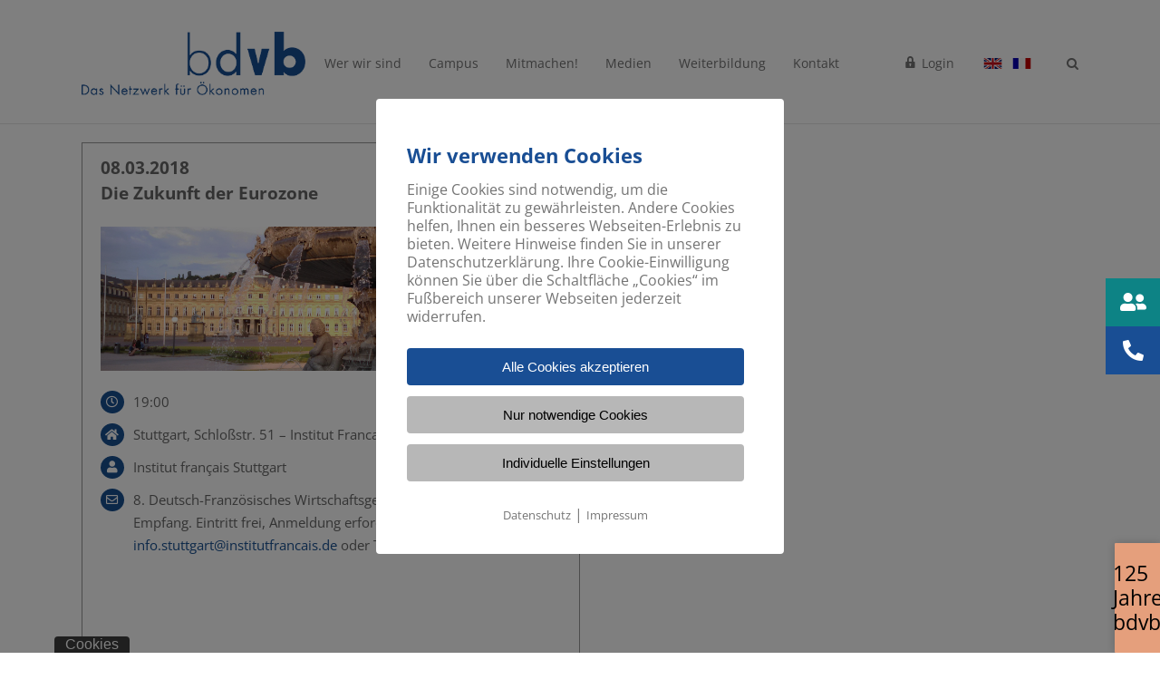

--- FILE ---
content_type: text/html; charset=UTF-8
request_url: https://www.bdvb.de/eventkalender/8-deutsch-franzoesisches-wirtschaftsgespraech-die-zukunft-der-eurozone/
body_size: 19370
content:
<!DOCTYPE html>
<html class="avada-html-layout-wide avada-html-header-position-top" lang="de-DE">
<head> <script type="text/javascript">if(!gform){document.addEventListener("gform_main_scripts_loaded",function(){gform.scriptsLoaded=!0}),window.addEventListener("DOMContentLoaded",function(){gform.domLoaded=!0});var gform={domLoaded:!1,scriptsLoaded:!1,initializeOnLoaded:function(o){gform.domLoaded&&gform.scriptsLoaded?o():!gform.domLoaded&&gform.scriptsLoaded?window.addEventListener("DOMContentLoaded",o):document.addEventListener("gform_main_scripts_loaded",o)},hooks:{action:{},filter:{}},addAction:function(o,n,r,t){gform.addHook("action",o,n,r,t)},addFilter:function(o,n,r,t){gform.addHook("filter",o,n,r,t)},doAction:function(o){gform.doHook("action",o,arguments)},applyFilters:function(o){return gform.doHook("filter",o,arguments)},removeAction:function(o,n){gform.removeHook("action",o,n)},removeFilter:function(o,n,r){gform.removeHook("filter",o,n,r)},addHook:function(o,n,r,t,i){null==gform.hooks[o][n]&&(gform.hooks[o][n]=[]);var e=gform.hooks[o][n];null==i&&(i=n+"_"+e.length),null==t&&(t=10),gform.hooks[o][n].push({tag:i,callable:r,priority:t})},doHook:function(o,n,r){if(r=Array.prototype.slice.call(r,1),null!=gform.hooks[o][n]){var t,i=gform.hooks[o][n];i.sort(function(o,n){return o.priority-n.priority});for(var e=0;e<i.length;e++)"function"!=typeof(t=i[e].callable)&&(t=window[t]),"action"==o?t.apply(null,r):r[0]=t.apply(null,r)}if("filter"==o)return r[0]},removeHook:function(o,n,r,t){if(null!=gform.hooks[o][n])for(var i=gform.hooks[o][n],e=i.length-1;0<=e;e--)null!=t&&t!=i[e].tag||null!=r&&r!=i[e].priority||i.splice(e,1)}}}</script>
	<meta http-equiv="X-UA-Compatible" content="IE=edge" />
	<meta http-equiv="Content-Type" content="text/html; charset=utf-8"/>
	<meta name="viewport" content="width=device-width, initial-scale=1, maximum-scale=1" />
	<title>Die Zukunft der Eurozone &#8211; bdvb e.V.</title>
<meta name='robots' content='max-image-preview:large' />
        <meta http-equiv="Content-Security-Policy" content="default-src 'self' 'unsafe-eval' 'unsafe-inline'  https://eveeno.com https://www.bdvb.de/  *.met.vgwort.de  https://webinaris.co www.webinaris.co        ;  script-src 'self' 'unsafe-eval' 'unsafe-inline' data: https://eveeno.com https://www.bdvb.de/  *.met.vgwort.de   https://webinaris.co www.webinaris.co            https://js.stripe.com https://checkout.stripe.com;  style-src 'self' 'unsafe-inline' https://eveeno.com https://www.bdvb.de/  *.met.vgwort.de      ;  img-src 'self' data: https://eveeno.com https://www.bdvb.de/  *.met.vgwort.de   ;  connect-src *;  object-src 'self' https://eveeno.com https://www.bdvb.de/  *.met.vgwort.de       ;  child-src 'self' blob: https://eveeno.com https://www.bdvb.de/  *.met.vgwort.de       ;  form-action *;  frame-src 'self' https://eveeno.com https://www.bdvb.de/  *.met.vgwort.de     https://webinaris.co www.webinaris.co          https://js.stripe.com https://hooks.stripe.com https://checkout.stripe.com https://hooks.stripe.com; *.mollie.com font-src 'self' data:;  media-src 'self' https://eveeno.com https://www.bdvb.de/  *.met.vgwort.de       ; ">
        <link rel="alternate" type="application/rss+xml" title="bdvb e.V. &raquo; Feed" href="https://www.bdvb.de/feed/" />
<link rel="alternate" type="application/rss+xml" title="bdvb e.V. &raquo; Kommentar-Feed" href="https://www.bdvb.de/comments/feed/" />
					<link rel="shortcut icon" href="https://www.bdvb.de/wp-content/uploads/2017/09/bdvb-favicon_16x16.ico" type="image/x-icon" />
		
		
		
		
		
		        <meta property="og:title" content="Die Zukunft der Eurozone"/>
        <meta property="og:type" content="article"/>
        <meta property="og:url" content="https://www.bdvb.de/eventkalender/8-deutsch-franzoesisches-wirtschaftsgespraech-die-zukunft-der-eurozone/"/>
        <meta property="og:site_name" content="bdvb e.V."/>
        <meta property="og:description" content=""/>
        	                                <meta property="og:image" content="https://www.bdvb.de/wp-content/uploads/2017/05/BG-Stuttgart.jpg"/>
                       	<script type="text/javascript">
/* <![CDATA[ */
window._wpemojiSettings = {"baseUrl":"https:\/\/s.w.org\/images\/core\/emoji\/15.0.3\/72x72\/","ext":".png","svgUrl":"https:\/\/s.w.org\/images\/core\/emoji\/15.0.3\/svg\/","svgExt":".svg","source":{"concatemoji":"https:\/\/www.bdvb.de\/wp-includes\/js\/wp-emoji-release.min.js?ver=6.6"}};
/*! This file is auto-generated */
!function(i,n){var o,s,e;function c(e){try{var t={supportTests:e,timestamp:(new Date).valueOf()};sessionStorage.setItem(o,JSON.stringify(t))}catch(e){}}function p(e,t,n){e.clearRect(0,0,e.canvas.width,e.canvas.height),e.fillText(t,0,0);var t=new Uint32Array(e.getImageData(0,0,e.canvas.width,e.canvas.height).data),r=(e.clearRect(0,0,e.canvas.width,e.canvas.height),e.fillText(n,0,0),new Uint32Array(e.getImageData(0,0,e.canvas.width,e.canvas.height).data));return t.every(function(e,t){return e===r[t]})}function u(e,t,n){switch(t){case"flag":return n(e,"\ud83c\udff3\ufe0f\u200d\u26a7\ufe0f","\ud83c\udff3\ufe0f\u200b\u26a7\ufe0f")?!1:!n(e,"\ud83c\uddfa\ud83c\uddf3","\ud83c\uddfa\u200b\ud83c\uddf3")&&!n(e,"\ud83c\udff4\udb40\udc67\udb40\udc62\udb40\udc65\udb40\udc6e\udb40\udc67\udb40\udc7f","\ud83c\udff4\u200b\udb40\udc67\u200b\udb40\udc62\u200b\udb40\udc65\u200b\udb40\udc6e\u200b\udb40\udc67\u200b\udb40\udc7f");case"emoji":return!n(e,"\ud83d\udc26\u200d\u2b1b","\ud83d\udc26\u200b\u2b1b")}return!1}function f(e,t,n){var r="undefined"!=typeof WorkerGlobalScope&&self instanceof WorkerGlobalScope?new OffscreenCanvas(300,150):i.createElement("canvas"),a=r.getContext("2d",{willReadFrequently:!0}),o=(a.textBaseline="top",a.font="600 32px Arial",{});return e.forEach(function(e){o[e]=t(a,e,n)}),o}function t(e){var t=i.createElement("script");t.src=e,t.defer=!0,i.head.appendChild(t)}"undefined"!=typeof Promise&&(o="wpEmojiSettingsSupports",s=["flag","emoji"],n.supports={everything:!0,everythingExceptFlag:!0},e=new Promise(function(e){i.addEventListener("DOMContentLoaded",e,{once:!0})}),new Promise(function(t){var n=function(){try{var e=JSON.parse(sessionStorage.getItem(o));if("object"==typeof e&&"number"==typeof e.timestamp&&(new Date).valueOf()<e.timestamp+604800&&"object"==typeof e.supportTests)return e.supportTests}catch(e){}return null}();if(!n){if("undefined"!=typeof Worker&&"undefined"!=typeof OffscreenCanvas&&"undefined"!=typeof URL&&URL.createObjectURL&&"undefined"!=typeof Blob)try{var e="postMessage("+f.toString()+"("+[JSON.stringify(s),u.toString(),p.toString()].join(",")+"));",r=new Blob([e],{type:"text/javascript"}),a=new Worker(URL.createObjectURL(r),{name:"wpTestEmojiSupports"});return void(a.onmessage=function(e){c(n=e.data),a.terminate(),t(n)})}catch(e){}c(n=f(s,u,p))}t(n)}).then(function(e){for(var t in e)n.supports[t]=e[t],n.supports.everything=n.supports.everything&&n.supports[t],"flag"!==t&&(n.supports.everythingExceptFlag=n.supports.everythingExceptFlag&&n.supports[t]);n.supports.everythingExceptFlag=n.supports.everythingExceptFlag&&!n.supports.flag,n.DOMReady=!1,n.readyCallback=function(){n.DOMReady=!0}}).then(function(){return e}).then(function(){var e;n.supports.everything||(n.readyCallback(),(e=n.source||{}).concatemoji?t(e.concatemoji):e.wpemoji&&e.twemoji&&(t(e.twemoji),t(e.wpemoji)))}))}((window,document),window._wpemojiSettings);
/* ]]> */
</script>
<link rel='stylesheet' id='style-css' href='https://www.bdvb.de/wp-content/themes/Avada-Child-Theme/style.css?ver=6.6' type='text/css' media='all' />
<link rel='stylesheet' id='fontawesome-css' href='https://www.bdvb.de/wp-content/plugins/easy-sticky-sidebar/assets/css/fontawesome.css?ver=6.1.1' type='text/css' media='all' />
<link rel='stylesheet' id='SSuprydp_style-css' href='https://www.bdvb.de/wp-content/plugins/easy-sticky-sidebar/assets/css/sticky-sidebar.css?ver=1.6.4' type='text/css' media='all' />
<link rel='stylesheet' id='sticky-sidebar-generated-css' href='https://www.bdvb.de/wp-content/uploads/sticky-sidebar-generated.css?ver=1768855648' type='text/css' media='all' />
<link rel='stylesheet' id='sbi_styles-css' href='https://www.bdvb.de/wp-content/plugins/instagram-feed/css/sbi-styles.min.css?ver=6.4.3' type='text/css' media='all' />
<link rel='stylesheet' id='dashicons-css' href='https://www.bdvb.de/wp-includes/css/dashicons.min.css?ver=6.6' type='text/css' media='all' />
<link rel='stylesheet' id='menu-icons-extra-css' href='https://www.bdvb.de/wp-content/plugins/menu-icons/css/extra.min.css?ver=0.13.15' type='text/css' media='all' />
<style id='wp-emoji-styles-inline-css' type='text/css'>

	img.wp-smiley, img.emoji {
		display: inline !important;
		border: none !important;
		box-shadow: none !important;
		height: 1em !important;
		width: 1em !important;
		margin: 0 0.07em !important;
		vertical-align: -0.1em !important;
		background: none !important;
		padding: 0 !important;
	}
</style>
<style id='classic-theme-styles-inline-css' type='text/css'>
/*! This file is auto-generated */
.wp-block-button__link{color:#fff;background-color:#32373c;border-radius:9999px;box-shadow:none;text-decoration:none;padding:calc(.667em + 2px) calc(1.333em + 2px);font-size:1.125em}.wp-block-file__button{background:#32373c;color:#fff;text-decoration:none}
</style>
<style id='global-styles-inline-css' type='text/css'>
:root{--wp--preset--aspect-ratio--square: 1;--wp--preset--aspect-ratio--4-3: 4/3;--wp--preset--aspect-ratio--3-4: 3/4;--wp--preset--aspect-ratio--3-2: 3/2;--wp--preset--aspect-ratio--2-3: 2/3;--wp--preset--aspect-ratio--16-9: 16/9;--wp--preset--aspect-ratio--9-16: 9/16;--wp--preset--color--black: #000000;--wp--preset--color--cyan-bluish-gray: #abb8c3;--wp--preset--color--white: #ffffff;--wp--preset--color--pale-pink: #f78da7;--wp--preset--color--vivid-red: #cf2e2e;--wp--preset--color--luminous-vivid-orange: #ff6900;--wp--preset--color--luminous-vivid-amber: #fcb900;--wp--preset--color--light-green-cyan: #7bdcb5;--wp--preset--color--vivid-green-cyan: #00d084;--wp--preset--color--pale-cyan-blue: #8ed1fc;--wp--preset--color--vivid-cyan-blue: #0693e3;--wp--preset--color--vivid-purple: #9b51e0;--wp--preset--gradient--vivid-cyan-blue-to-vivid-purple: linear-gradient(135deg,rgba(6,147,227,1) 0%,rgb(155,81,224) 100%);--wp--preset--gradient--light-green-cyan-to-vivid-green-cyan: linear-gradient(135deg,rgb(122,220,180) 0%,rgb(0,208,130) 100%);--wp--preset--gradient--luminous-vivid-amber-to-luminous-vivid-orange: linear-gradient(135deg,rgba(252,185,0,1) 0%,rgba(255,105,0,1) 100%);--wp--preset--gradient--luminous-vivid-orange-to-vivid-red: linear-gradient(135deg,rgba(255,105,0,1) 0%,rgb(207,46,46) 100%);--wp--preset--gradient--very-light-gray-to-cyan-bluish-gray: linear-gradient(135deg,rgb(238,238,238) 0%,rgb(169,184,195) 100%);--wp--preset--gradient--cool-to-warm-spectrum: linear-gradient(135deg,rgb(74,234,220) 0%,rgb(151,120,209) 20%,rgb(207,42,186) 40%,rgb(238,44,130) 60%,rgb(251,105,98) 80%,rgb(254,248,76) 100%);--wp--preset--gradient--blush-light-purple: linear-gradient(135deg,rgb(255,206,236) 0%,rgb(152,150,240) 100%);--wp--preset--gradient--blush-bordeaux: linear-gradient(135deg,rgb(254,205,165) 0%,rgb(254,45,45) 50%,rgb(107,0,62) 100%);--wp--preset--gradient--luminous-dusk: linear-gradient(135deg,rgb(255,203,112) 0%,rgb(199,81,192) 50%,rgb(65,88,208) 100%);--wp--preset--gradient--pale-ocean: linear-gradient(135deg,rgb(255,245,203) 0%,rgb(182,227,212) 50%,rgb(51,167,181) 100%);--wp--preset--gradient--electric-grass: linear-gradient(135deg,rgb(202,248,128) 0%,rgb(113,206,126) 100%);--wp--preset--gradient--midnight: linear-gradient(135deg,rgb(2,3,129) 0%,rgb(40,116,252) 100%);--wp--preset--font-size--small: 12px;--wp--preset--font-size--medium: 20px;--wp--preset--font-size--large: 24px;--wp--preset--font-size--x-large: 42px;--wp--preset--font-size--normal: 16px;--wp--preset--font-size--xlarge: 32px;--wp--preset--font-size--huge: 48px;--wp--preset--spacing--20: 0.44rem;--wp--preset--spacing--30: 0.67rem;--wp--preset--spacing--40: 1rem;--wp--preset--spacing--50: 1.5rem;--wp--preset--spacing--60: 2.25rem;--wp--preset--spacing--70: 3.38rem;--wp--preset--spacing--80: 5.06rem;--wp--preset--shadow--natural: 6px 6px 9px rgba(0, 0, 0, 0.2);--wp--preset--shadow--deep: 12px 12px 50px rgba(0, 0, 0, 0.4);--wp--preset--shadow--sharp: 6px 6px 0px rgba(0, 0, 0, 0.2);--wp--preset--shadow--outlined: 6px 6px 0px -3px rgba(255, 255, 255, 1), 6px 6px rgba(0, 0, 0, 1);--wp--preset--shadow--crisp: 6px 6px 0px rgba(0, 0, 0, 1);}:where(.is-layout-flex){gap: 0.5em;}:where(.is-layout-grid){gap: 0.5em;}body .is-layout-flex{display: flex;}.is-layout-flex{flex-wrap: wrap;align-items: center;}.is-layout-flex > :is(*, div){margin: 0;}body .is-layout-grid{display: grid;}.is-layout-grid > :is(*, div){margin: 0;}:where(.wp-block-columns.is-layout-flex){gap: 2em;}:where(.wp-block-columns.is-layout-grid){gap: 2em;}:where(.wp-block-post-template.is-layout-flex){gap: 1.25em;}:where(.wp-block-post-template.is-layout-grid){gap: 1.25em;}.has-black-color{color: var(--wp--preset--color--black) !important;}.has-cyan-bluish-gray-color{color: var(--wp--preset--color--cyan-bluish-gray) !important;}.has-white-color{color: var(--wp--preset--color--white) !important;}.has-pale-pink-color{color: var(--wp--preset--color--pale-pink) !important;}.has-vivid-red-color{color: var(--wp--preset--color--vivid-red) !important;}.has-luminous-vivid-orange-color{color: var(--wp--preset--color--luminous-vivid-orange) !important;}.has-luminous-vivid-amber-color{color: var(--wp--preset--color--luminous-vivid-amber) !important;}.has-light-green-cyan-color{color: var(--wp--preset--color--light-green-cyan) !important;}.has-vivid-green-cyan-color{color: var(--wp--preset--color--vivid-green-cyan) !important;}.has-pale-cyan-blue-color{color: var(--wp--preset--color--pale-cyan-blue) !important;}.has-vivid-cyan-blue-color{color: var(--wp--preset--color--vivid-cyan-blue) !important;}.has-vivid-purple-color{color: var(--wp--preset--color--vivid-purple) !important;}.has-black-background-color{background-color: var(--wp--preset--color--black) !important;}.has-cyan-bluish-gray-background-color{background-color: var(--wp--preset--color--cyan-bluish-gray) !important;}.has-white-background-color{background-color: var(--wp--preset--color--white) !important;}.has-pale-pink-background-color{background-color: var(--wp--preset--color--pale-pink) !important;}.has-vivid-red-background-color{background-color: var(--wp--preset--color--vivid-red) !important;}.has-luminous-vivid-orange-background-color{background-color: var(--wp--preset--color--luminous-vivid-orange) !important;}.has-luminous-vivid-amber-background-color{background-color: var(--wp--preset--color--luminous-vivid-amber) !important;}.has-light-green-cyan-background-color{background-color: var(--wp--preset--color--light-green-cyan) !important;}.has-vivid-green-cyan-background-color{background-color: var(--wp--preset--color--vivid-green-cyan) !important;}.has-pale-cyan-blue-background-color{background-color: var(--wp--preset--color--pale-cyan-blue) !important;}.has-vivid-cyan-blue-background-color{background-color: var(--wp--preset--color--vivid-cyan-blue) !important;}.has-vivid-purple-background-color{background-color: var(--wp--preset--color--vivid-purple) !important;}.has-black-border-color{border-color: var(--wp--preset--color--black) !important;}.has-cyan-bluish-gray-border-color{border-color: var(--wp--preset--color--cyan-bluish-gray) !important;}.has-white-border-color{border-color: var(--wp--preset--color--white) !important;}.has-pale-pink-border-color{border-color: var(--wp--preset--color--pale-pink) !important;}.has-vivid-red-border-color{border-color: var(--wp--preset--color--vivid-red) !important;}.has-luminous-vivid-orange-border-color{border-color: var(--wp--preset--color--luminous-vivid-orange) !important;}.has-luminous-vivid-amber-border-color{border-color: var(--wp--preset--color--luminous-vivid-amber) !important;}.has-light-green-cyan-border-color{border-color: var(--wp--preset--color--light-green-cyan) !important;}.has-vivid-green-cyan-border-color{border-color: var(--wp--preset--color--vivid-green-cyan) !important;}.has-pale-cyan-blue-border-color{border-color: var(--wp--preset--color--pale-cyan-blue) !important;}.has-vivid-cyan-blue-border-color{border-color: var(--wp--preset--color--vivid-cyan-blue) !important;}.has-vivid-purple-border-color{border-color: var(--wp--preset--color--vivid-purple) !important;}.has-vivid-cyan-blue-to-vivid-purple-gradient-background{background: var(--wp--preset--gradient--vivid-cyan-blue-to-vivid-purple) !important;}.has-light-green-cyan-to-vivid-green-cyan-gradient-background{background: var(--wp--preset--gradient--light-green-cyan-to-vivid-green-cyan) !important;}.has-luminous-vivid-amber-to-luminous-vivid-orange-gradient-background{background: var(--wp--preset--gradient--luminous-vivid-amber-to-luminous-vivid-orange) !important;}.has-luminous-vivid-orange-to-vivid-red-gradient-background{background: var(--wp--preset--gradient--luminous-vivid-orange-to-vivid-red) !important;}.has-very-light-gray-to-cyan-bluish-gray-gradient-background{background: var(--wp--preset--gradient--very-light-gray-to-cyan-bluish-gray) !important;}.has-cool-to-warm-spectrum-gradient-background{background: var(--wp--preset--gradient--cool-to-warm-spectrum) !important;}.has-blush-light-purple-gradient-background{background: var(--wp--preset--gradient--blush-light-purple) !important;}.has-blush-bordeaux-gradient-background{background: var(--wp--preset--gradient--blush-bordeaux) !important;}.has-luminous-dusk-gradient-background{background: var(--wp--preset--gradient--luminous-dusk) !important;}.has-pale-ocean-gradient-background{background: var(--wp--preset--gradient--pale-ocean) !important;}.has-electric-grass-gradient-background{background: var(--wp--preset--gradient--electric-grass) !important;}.has-midnight-gradient-background{background: var(--wp--preset--gradient--midnight) !important;}.has-small-font-size{font-size: var(--wp--preset--font-size--small) !important;}.has-medium-font-size{font-size: var(--wp--preset--font-size--medium) !important;}.has-large-font-size{font-size: var(--wp--preset--font-size--large) !important;}.has-x-large-font-size{font-size: var(--wp--preset--font-size--x-large) !important;}
:where(.wp-block-post-template.is-layout-flex){gap: 1.25em;}:where(.wp-block-post-template.is-layout-grid){gap: 1.25em;}
:where(.wp-block-columns.is-layout-flex){gap: 2em;}:where(.wp-block-columns.is-layout-grid){gap: 2em;}
:root :where(.wp-block-pullquote){font-size: 1.5em;line-height: 1.6;}
</style>
<link rel='stylesheet' id='plyr-css-css' href='https://www.bdvb.de/wp-content/plugins/easy-video-player/lib/plyr.css?ver=6.6' type='text/css' media='all' />
<link rel='stylesheet' id='pdfprnt_frontend-css' href='https://www.bdvb.de/wp-content/plugins/pdf-print/css/frontend.css?ver=2.3.7' type='text/css' media='all' />
<link rel='stylesheet' id='pixelmate-public-css-css' href='https://www.bdvb.de/wp-content/plugins/pixelmate/public//assets/css/pixelmate.css?ver=6.6' type='text/css' media='all' />
<link rel='stylesheet' id='custom-css' href='https://www.bdvb.de/wp-content/themes/Avada-Child-Theme/not-loggedin.css?ver=6.6' type='text/css' media='all' />
<link rel='stylesheet' id='multiselectstyle-css' href='https://www.bdvb.de/wp-content/themes/Avada-Child-Theme/libs/multiselect/multiselect.css?ver=6.6' type='text/css' media='all' />
<link rel='stylesheet' id='popup-maker-site-css' href='//www.bdvb.de/wp-content/uploads/pum/pum-site-styles.css?generated=1721710869&#038;ver=1.19.0' type='text/css' media='all' />
<link rel='stylesheet' id='gforms_reset_css-css' href='https://www.bdvb.de/wp-content/plugins/gravityforms/legacy/css/formreset.min.css?ver=2.5.5.1' type='text/css' media='all' />
<link rel='stylesheet' id='gforms_formsmain_css-css' href='https://www.bdvb.de/wp-content/plugins/gravityforms/legacy/css/formsmain.min.css?ver=2.5.5.1' type='text/css' media='all' />
<link rel='stylesheet' id='gforms_ready_class_css-css' href='https://www.bdvb.de/wp-content/plugins/gravityforms/legacy/css/readyclass.min.css?ver=2.5.5.1' type='text/css' media='all' />
<link rel='stylesheet' id='gforms_browsers_css-css' href='https://www.bdvb.de/wp-content/plugins/gravityforms/legacy/css/browsers.min.css?ver=2.5.5.1' type='text/css' media='all' />
<link rel='stylesheet' id='wordpress-cta-pro-css' href='https://www.bdvb.de/wp-content/plugins/wordpress-cta-pro/assets/css/wordpress-cta-pro.css?ver=1.1.5' type='text/css' media='all' />
<link rel='stylesheet' id='font-awesome-css' href='//maxcdn.bootstrapcdn.com/font-awesome/4.3.0/css/font-awesome.min.css?ver=4.3.0' type='text/css' media='all' />
<link rel='stylesheet' id='dkpdf-frontend-css' href='https://www.bdvb.de/wp-content/plugins/dk-pdf/assets/css/frontend.css?ver=1.9.6' type='text/css' media='all' />
<link rel='stylesheet' id='msl-main-css' href='https://www.bdvb.de/wp-content/plugins/master-slider/public/assets/css/masterslider.main.css?ver=3.10.0' type='text/css' media='all' />
<link rel='stylesheet' id='msl-custom-css' href='https://www.bdvb.de/wp-content/uploads/master-slider/custom.css?ver=22.5' type='text/css' media='all' />
<link rel='stylesheet' id='fusion-dynamic-css-css' href='https://www.bdvb.de/wp-content/uploads/fusion-styles/7945d16bfffffcadf3dd620198fcddc2.min.css?ver=3.4.1' type='text/css' media='all' />
<!--n2css--><script type="text/javascript" src="https://www.bdvb.de/wp-includes/js/jquery/jquery.min.js?ver=3.7.1" id="jquery-core-js"></script>
<script type="text/javascript" src="https://www.bdvb.de/wp-includes/js/jquery/jquery-migrate.min.js?ver=3.4.1" id="jquery-migrate-js"></script>
<script type="text/javascript" src="https://www.bdvb.de/wp-content/plugins/easy-sticky-sidebar/assets/js/sticky-sidebar.js?ver=1.6.4" id="SSuprydp_script-js"></script>
<script type="text/javascript" id="plyr-js-js-extra">
/* <![CDATA[ */
var easy_video_player = {"plyr_iconUrl":"https:\/\/www.bdvb.de\/wp-content\/plugins\/easy-video-player\/lib\/plyr.svg","plyr_blankVideo":"https:\/\/www.bdvb.de\/wp-content\/plugins\/easy-video-player\/lib\/blank.mp4"};
/* ]]> */
</script>
<script type="text/javascript" src="https://www.bdvb.de/wp-content/plugins/easy-video-player/lib/plyr.js?ver=6.6" id="plyr-js-js"></script>
<script type="text/javascript" id="pixelmate-public-js-js-extra">
/* <![CDATA[ */
var js_options = {"google_fonts":[],"flexTracking":[],"flexWerbung":[],"flexNotwendig":[],"flexSonstige":[{"aktivieren":false,"name":"","platzierung":"Nach dem Body Tag","anbieter":"","kategorie":"sonstige","beschreibung":"","code":"<script async src=\"https:\/\/platform.twitter.com\/widgets.js\" charset=\"utf-8\"><\/script>","cookieinfo":"","id":"","linkcheck":false,"dselink":""}],"webinaris":"","webinaris_load":"0","pixelmate_script":"0","pixelmate_script_code_head":"","pixelmate_script_code_body":"","pixelmate_script_code_footer":"","pixelmate_script_stats":"0","pixelmate_script_code_head_stats":"","pixelmate_script_code_body_stats":"","pixelmate_script_code_footer_stats":"","pixelmate_tag_manager":"0","pixelmate_gtm":"GTM-0000000","domain":"bdvb.de","full_domain":"https:\/\/www.bdvb.de","wpmllang":"no-wpml","gen_banner_aktiv":"1","gen_banner_delay":"0","gen_individuell":"1","gen_heading":"Wir verwenden Cookies","gen_text":"<span style=\"font-size: 12.0pt;\">Einige Cookies sind notwendig, um die Funktionalit\u00e4t zu gew\u00e4hrleisten. Andere Cookies helfen, Ihnen ein besseres Webseiten-Erlebnis zu bieten. Weitere Hinweise finden Sie in unserer Datenschutzerkl\u00e4rung. Ihre Cookie-Einwilligung k\u00f6nnen Sie \u00fcber die Schaltfl\u00e4che \u201eCookies\u201c im Fu\u00dfbereich unserer Webseiten jederzeit widerrufen.<\/span>","gen_allow_text":"Alle  Cookies akzeptieren","gen_single_text":"Individuelle Einstellungen","gen_deny_text":"Nur notwendige Cookies","gen_dse_text":"Datenschutz","gen_impressum_text":"Impressum","speicherdauer_der_cookies":"14","cookies_secure":"0","alt_track":"0","pix_settings_check":"1","pix_settings_uberschrift":"Cookie-Einstellungen","pix_settings_hinweis_dse":"Genauere Informationen \u00fcber die auf dieser Website genutzten Dienste finden Sie in der Datenschutzerkl\u00e4rung.","pix_settings_notwendige_c":"nur notwendige Cookies erlauben","pix_settings_notwendige_c_text":"","pix_settings_statistik":"Statistik erlauben (z.B. Google Analytics)","pix_settings_statistik_text":"","pix_settings_statistik_aus":"1","pix_settings_werbung":"Werbung erlauben (z.B. Facebook, Adsense...)","pix_settings_werbung_text":"","pix_settings_werbung_aus":"1","pix_settings_videos":"externe Medien erlauben (z.B. YouTube, Twitter...)","pix_settings_videos_text":"","pix_settings_videos_aus":"1","pix_settings_sonstige":"sonstige externe Inhalte erlauben ","pix_settings_sonstige_text":"","pix_settings_sonstige_aus":"1","pix_settings_speichern_button":"","pix_settings_more":"mehr","pix_settings_dse_ex":"Datenschutzerkl\u00e4rung","design_pos":"Fullscreen","elmentor_popup_id":"","pixelmate_logo_check":"0","pixelmate_logo":"","banner_padding_oben":"24","box_margin":"0px 0px 0px 0px","box_border_width":"10px 20px 20px 10px","box_border_style":"solid","box_border_color":"#ffffff","box_padding":"24px 24px 24px 24px","box_border_radius":"4px 4px 4px 4px","box_bg_color":"#f7f7f6","box_color_title":"#194e94","box_color_text":"#747474","box_bg_verlauf":"0","box_bg_verlauf_1":"#ffffff","box_bg_verlauf_2":"#ffffff","box_shadow":"0","box_shadow_h":"3","box_shadow_v":"0","box_shadow_blur":"3","box_shadow_color":"#000000","box_h_font_size":"22","box_font_size":"12","box_line_height":"1.5","pixelmate_text_align":"left","cb_aktiv":"1","cb_position":"unten links","cb_font_size":"16","cb_background":"#3e3e3e","cb_color":"#ffffff","cb_important":"0","btn_bg_color":"#194e94","btn_color":"#ffffff","btn_border_color":"rgba(0,0,0,0.06)","btn_border_width":"0","btn_border_radius":"4","btn_deny_bg_color":"#b7b7b7","btn_deny_color":"#000000","btn_deny_border_color":"#555555","btn_deny_border_width":"0","btn_deny_border_radius":"4","btn_set_bg_color":"#b7b7b7","btn_set_color":"#000000","btn_set_border_color":"#555555","btn_set_border_width":"0","btn_set_border_radius":"4","ga":"0","gaText":null,"gaId":"UA-000000","ga2":null,"gaId2":null,"gaAno":"1","google_optimize_aktivieren":"0","google_optimize_id":"000000","ga_cookie_duration":"730","ga_cookies_ssl":"0","media_youtube":"1","media_youtube_text":"YouTube ist eine Videohosting Plattform. Durch die externe Einbindung von Videos werden personenbezogene Daten an YouTube \u00fcbermittelt.","media_vimeo":"0","media_vimeo_text":"Vimeo ist eine Videohosting Plattform. Durch die externe Einbindung von Videos werden personenbezogene Daten an Vimeo \u00fcbermittelt.","media_twitter":"1","media_twitter_text":"Twitter ist ein Nachrichtendienst. Durch das einbetten von Twitter Beitr\u00e4gen auf unserer Website werden personenbezogene Daten an Twitter \u00fcbermittelt.","media_gmaps":"0","media_gmaps_text":"Wir haben auf unserer Website interaktive Karten mit Hilfe von Google Maps der Google LLC. (\u201eGoogle\u201c) integriert. Die Karten werden nur angezeigt, wenn Sie dem Setzen und Auslesen von Cookies durch Google zustimmen. Dadurch k\u00f6nnen personenbezogene Daten an Google \u00fcbermittelt werden.","media_osm":"0","media_osm_text":"Durch die Einbettung von Google Maps auf unserer Website werden personenbezogene Daten an Google \u00fcbermittelt.","media_calendly":"0","media_calendly_text":"Calendly ist Buchungstool. Durch die Einbettung auf unserer Website werden personenbezogene Daten an Calendly \u00fcbermittelt.","media_xing_events":"0","media_xing_events_text":"Durch die Einbettung von Xing werden personenbezogene Daten an Xing \u00fcbermittelt.","media_libsyn":"0","media_libsyn_text":"Durch die Einbettung des Podcast Players von Libsyn werden personenbezogene Daten an Libsyn \u00fcbermittelt.","media_trustindex":"0","media_trustindex_text":"Durch die Einbettung der Google Reviews werden Daten an Trustindex.io \u00fcbermittelt.","media_recaptcha":"0","media_recaptcha_text":"ReCaptcha muss auf unserer Website geladen werden, um Kontaktanfragen zu versenden.","dse_extern":"","dse_extern_url":null,"impressum_extern":"","impressum_extern_url":null,"fb":"0","fbText":null,"fbId":"00000000","fb_opt_out":"","fb_consent_mode":"","csp":"1","csp_admin":"","youtubeIn":"1","youtubeHeading":"Video anzeigen?","youtubeText":"YouTube Videos k\u00f6nnen nur angezeigt werden, wenn Cookies gesetzt werden d\u00fcrfen.","vimeoIn":"","vimeoHeading":null,"vimeoText":null,"wlVimeo":"0","wlYoutube":"0","wlGmaps":"0","wlReCaptcha":"0","dse":"https:\/\/www.bdvb.de\/datenschutz\/","impressum":"https:\/\/www.bdvb.de\/impressum\/","protokoll":"","txt_cookie_banner_heading":"Wir verwenden Cookies","txt_cookie_banner":"Wir nutzen auf unserer Webseite Cookies. Einige Cookies sind notwendig (z.B. f\u00fcr den Warenkorb) andere sind nicht notwendig. Die nicht-notwendigen Cookies helfen uns bei der Optimierung unseres Online-Angebotes, unserer Webseitenfunktionen und werden f\u00fcr Marketingzwecke eingesetzt.\nDie Einwilligung umfasst die Speicherung von Informationen auf Ihrem Endger\u00e4t, das Auslesen personenbezogener Daten sowie deren Verarbeitung. \nKlicken Sie auf \u201eAlle akzeptieren\u201c, um in den Einsatz von nicht notwendigen Cookies einzuwilligen oder auf \u201eAlle ablehnen\u201c, wenn Sie sich anders entscheiden.\nSie k\u00f6nnen unter \u201eEinstellungen verwalten\u201c detaillierte Informationen der von uns eingesetzten Arten von Cookies erhalten und deren Einstellungen aufrufen. \nSie k\u00f6nnen die Einstellungen jederzeit aufrufen und Cookies auch nachtr\u00e4glich jederzeit abw\u00e4hlen (z.B. in der Datenschutzerkl\u00e4rung oder unten auf unserer Webseite).","txt_btn_allow":"Alle akzeptieren","txt_btn_deny":"Alle ablehnen","txt_btn_settings":"Einstellungen","txt_datenschutz":"Datenschutz","txt_impressum":"Impressum","txt_datenschutz_hinweis":"Mehr Informationen zu den verwendeten Diensten auf dieser Website stehen in der Datenschutzerkl\u00e4rung.","txt_allow":"Akzeptieren","txt_youtube_heading":"YouTube aktivieren?","txt_youtube_content":"YouTube Videos k\u00f6nnen nur angezeigt werden, wenn Cookies gesetzt werden d\u00fcrfen.","txt_youtube_footer":"Wenn YouTube f\u00fcr diese Website aktiviert wurde, werden Daten an YouTube \u00fcbermittelt und ausgewertet. Mehr dazu in der Datenschutzerkl\u00e4rung von YouTube:","txt_vimeo_heading":"Vimeo aktivieren?","txt_vimeo_content":"Vimeo Videos k\u00f6nnen nur angezeigt werden, wenn Cookies gesetzt werden d\u00fcrfen.","txt_vimeo_footer":"Wenn Vimeo auf dieser Website aktiviert wird, werden personenbezogene Daten zu Vimeo \u00fcbermittelt und ausgewertet. Mehr dazu in der Vimeo Datenschutzerkl\u00e4rung: ","txt_gmaps_heading":"Google Maps aktivieren?","txt_gmaps_content":"Google Maps kann nur aktiviert werden, wenn Cookies gesetzt werden d\u00fcrfen.","txt_gmaps_footer":"Wenn Google Maps aktiviert wurde, werden personenbezogene Daten an Google gesendet und verarbeitet. Mehr dazu in der Datenschutzerkl\u00e4rung von Google:","txt_osm_heading":"Open Street Maps aktivieren?","txt_osm_content":"Hier w\u00fcrden wir gerne eine Karte von Open Street Maps anzeigen und daf\u00fcr Cookies setzen. ","txt_osm_footer":"Wenn Open Street Maps f\u00fcr diese Seite aktiviert ist, werden personenbezogene Daten an openstreetmap.de \u00fcbermittelt und verarbeitet. Weitere Informationen findest du in den Datenschutzbestimmungen von OpenStreetMap: ","txt_twitter_heading":"Twitter aktivieren?","txt_twitter_content":"Hier w\u00fcrden wir gerne Inhalte von Twitter anzeigen.","txt_twitter_footer":"Wenn diese Inhalte auf dieser Website geladen werden d\u00fcrfen, wird eine externe Verbindung zu Twitter hergestellt und es k\u00f6nnen Cookies gesetzt werden.","txt_libsyn_heading":"Libsyn Podcast aktivieren?","txt_libsyn_content":"Hier w\u00fcrden wir gerne den Podcast Player von Libsyn anzeigen. Dazu m\u00fcssen Cookies gesetzt werden und es wird eine externe Verbindung zu Libsyn.com aufgebaut.","txt_libsyn_footer":"Wenn der Podcast Player von Libsyn.com aktiviert wird, werden personenbezogene Daten an Libsyn gesendet und verarbeitet. Mehr dazu findest du hier:","txt_trustindex_heading":"Google Reviews anzeigen?","txt_trustindex_content":"An dieser Stelle w\u00fcrden wir gerne Google Reviews einblenden. Daf\u00fcr muss eine Verbindung zu trustindex.io hergestellt werden.","txt_trustindex_footer":"F\u00fcr mehr Informationen findest du die Datenschutzerkl\u00e4rung von trustindex.io ","txt_here":"hier","txt_more":"mehr erfahren","calendly_h2":"Jetzt buchen","calendly_text":"F\u00fcr Buchungen nutzen wir das externe Tool Calendly. Wenn es aktiviert wird, werden personenbezogene Daten an Calendly \u00fcbermittelt und verarbeitet. ","calendly_btn":"weiter","xing_h2":"Xing Events anzeigen","xing_text":"Um Xing Events auf dieser Website anzeigen zu k\u00f6nnen, m\u00fcssen Cookies gesetzt werden.","xing_btn":"weiter","issingle":"yes","pixe_test":{"margin":"0px 0px 0px 0px","border":"0px none ","padding":"24px 24px 24px 24px","border-radius":"4px","margin-top":"0px","margin-right":"0px","margin-bottom":"0px","margin-left":"0px","border-top":"0px","border-right":"0px","border-bottom":"0px","border-left":"0px","padding-top":"24px","padding-right":"24px","padding-bottom":"24px","padding-left":"24px","background-color":"#ffffff","border-color":"","color":"#000000","border-style":"none","border-top-left-radius":"4px","border-bottom-left-radius":"4px","border-top-right-radius":"4px","border-bottom-right-radius":"4px"},"client_ip":"18.188.174.73","wpml_exists":"0","sprachumschalter_aktivieren":"0","ajaxurl":"https:\/\/www.bdvb.de\/wp-admin\/admin-ajax.php","nonce":"13f15216cc","elementor":"false","divi_builder":"false"};
/* ]]> */
</script>
<script type="module" async src="https://www.bdvb.de/wp-content/plugins/pixelmate/public//assets/js/dist/bundle.js?ver=1.0.0"></script><script type="text/javascript" src="https://www.bdvb.de/wp-content/themes/Avada-Child-Theme/eveenolink.js?ver=6.6" id="ajaxcalls-js"></script>
<script type="text/javascript" src="https://www.bdvb.de/wp-content/themes/Avada-Child-Theme/js/ajaxcalls.js?ver=6.6" id="ajaxcallsthesisthemen-js"></script>
<script type="text/javascript" src="https://www.bdvb.de/wp-content/themes/Avada-Child-Theme/libs/multiselect/multiselect.js?ver=6.6" id="multiselectscript-js"></script>
<script type="text/javascript" src="https://www.bdvb.de/wp-content/themes/Avada-Child-Theme/login.js?ver=6.6" id="mitgliederlogin-js"></script>
<script type="text/javascript" defer='defer' src="https://www.bdvb.de/wp-content/plugins/gravityforms/js/jquery.json.min.js?ver=2.5.5.1" id="gform_json-js"></script>
<script type="text/javascript" id="gform_gravityforms-js-extra">
/* <![CDATA[ */
var gform_i18n = {"datepicker":{"days":{"monday":"Mon","tuesday":"Die","wednesday":"Mit","thursday":"Don","friday":"Fre","saturday":"Sam","sunday":"Son"},"months":{"january":"Januar","february":"Februar","march":"M\u00e4rz","april":"April","may":"Mai","june":"Juni","july":"Juli","august":"August","september":"September","october":"Oktober","november":"November","december":"Dezember"}}};
var gf_global = {"gf_currency_config":{"name":"Euro","symbol_left":"","symbol_right":"&#8364;","symbol_padding":" ","thousand_separator":".","decimal_separator":",","decimals":2},"base_url":"https:\/\/www.bdvb.de\/wp-content\/plugins\/gravityforms","number_formats":[],"spinnerUrl":"https:\/\/www.bdvb.de\/wp-content\/plugins\/gravityforms\/images\/spinner.svg","strings":{"newRowAdded":"Neue Zeile hinzugef\u00fcgt.","rowRemoved":"Zeile entfernt","formSaved":"Das Formular wurde gespeichert. Der Inhalt beinhaltet den Link zum Zur\u00fcckkehren und Vervollst\u00e4ndigen des Formulars."}};
var gf_legacy_multi = {"43":"1"};
/* ]]> */
</script>
<script type="text/javascript" id="gform_gravityforms-js-before">
/* <![CDATA[ */

/* ]]> */
</script>
<script type="text/javascript" defer='defer' src="https://www.bdvb.de/wp-content/plugins/gravityforms/js/gravityforms.min.js?ver=2.5.5.1" id="gform_gravityforms-js"></script>
<link rel="https://api.w.org/" href="https://www.bdvb.de/wp-json/" /><link rel="EditURI" type="application/rsd+xml" title="RSD" href="https://www.bdvb.de/xmlrpc.php?rsd" />
<meta name="generator" content="WordPress 6.6" />
<link rel="canonical" href="https://www.bdvb.de/eventkalender/8-deutsch-franzoesisches-wirtschaftsgespraech-die-zukunft-der-eurozone/" />
<link rel='shortlink' href='https://www.bdvb.de/?p=6536' />
<link rel="alternate" title="oEmbed (JSON)" type="application/json+oembed" href="https://www.bdvb.de/wp-json/oembed/1.0/embed?url=https%3A%2F%2Fwww.bdvb.de%2Feventkalender%2F8-deutsch-franzoesisches-wirtschaftsgespraech-die-zukunft-der-eurozone%2F" />
<link rel="alternate" title="oEmbed (XML)" type="text/xml+oembed" href="https://www.bdvb.de/wp-json/oembed/1.0/embed?url=https%3A%2F%2Fwww.bdvb.de%2Feventkalender%2F8-deutsch-franzoesisches-wirtschaftsgespraech-die-zukunft-der-eurozone%2F&#038;format=xml" />
<script>var ms_grabbing_curosr = 'https://www.bdvb.de/wp-content/plugins/master-slider/public/assets/css/common/grabbing.cur', ms_grab_curosr = 'https://www.bdvb.de/wp-content/plugins/master-slider/public/assets/css/common/grab.cur';</script>
<meta name="generator" content="MasterSlider 3.10.0 - Responsive Touch Image Slider | avt.li/msf" />
<style type="text/css" id="css-fb-visibility">@media screen and (max-width: 640px){.fusion-no-small-visibility{display:none !important;}body:not(.fusion-builder-ui-wireframe) .sm-text-align-center{text-align:center !important;}body:not(.fusion-builder-ui-wireframe) .sm-text-align-left{text-align:left !important;}body:not(.fusion-builder-ui-wireframe) .sm-text-align-right{text-align:right !important;}body:not(.fusion-builder-ui-wireframe) .sm-mx-auto{margin-left:auto !important;margin-right:auto !important;}body:not(.fusion-builder-ui-wireframe) .sm-ml-auto{margin-left:auto !important;}body:not(.fusion-builder-ui-wireframe) .sm-mr-auto{margin-right:auto !important;}body:not(.fusion-builder-ui-wireframe) .fusion-absolute-position-small{position:absolute;top:auto;width:100%;}}@media screen and (min-width: 641px) and (max-width: 1024px){.fusion-no-medium-visibility{display:none !important;}body:not(.fusion-builder-ui-wireframe) .md-text-align-center{text-align:center !important;}body:not(.fusion-builder-ui-wireframe) .md-text-align-left{text-align:left !important;}body:not(.fusion-builder-ui-wireframe) .md-text-align-right{text-align:right !important;}body:not(.fusion-builder-ui-wireframe) .md-mx-auto{margin-left:auto !important;margin-right:auto !important;}body:not(.fusion-builder-ui-wireframe) .md-ml-auto{margin-left:auto !important;}body:not(.fusion-builder-ui-wireframe) .md-mr-auto{margin-right:auto !important;}body:not(.fusion-builder-ui-wireframe) .fusion-absolute-position-medium{position:absolute;top:auto;width:100%;}}@media screen and (min-width: 1025px){.fusion-no-large-visibility{display:none !important;}body:not(.fusion-builder-ui-wireframe) .lg-text-align-center{text-align:center !important;}body:not(.fusion-builder-ui-wireframe) .lg-text-align-left{text-align:left !important;}body:not(.fusion-builder-ui-wireframe) .lg-text-align-right{text-align:right !important;}body:not(.fusion-builder-ui-wireframe) .lg-mx-auto{margin-left:auto !important;margin-right:auto !important;}body:not(.fusion-builder-ui-wireframe) .lg-ml-auto{margin-left:auto !important;}body:not(.fusion-builder-ui-wireframe) .lg-mr-auto{margin-right:auto !important;}body:not(.fusion-builder-ui-wireframe) .fusion-absolute-position-large{position:absolute;top:auto;width:100%;}}</style>		<script type="text/javascript">
			var doc = document.documentElement;
			doc.setAttribute( 'data-useragent', navigator.userAgent );
		</script>
		
	<script>
/*
  Der Code entfernt Image-Title (Bildname) aus den Bildern, so dass bei Image-Hover der Bildname nicht mehr erscheint. Zweitens wird verhindert, dass Screenreader bei fehlendem ALT-Text stattdessen den Image-Titel vorliest.  
*/
jQuery(document).ready(function($) {
    $('img[title]').each(function() { $(this).removeAttr('title'); });
});
</script></head>

<body class="eventkalender-template-default single single-eventkalender postid-6536 _masterslider _ms_version_3.10.0 fusion-image-hovers fusion-pagination-sizing fusion-button_size-large fusion-button_type-flat fusion-button_span-no avada-image-rollover-circle-yes avada-image-rollover-no fusion-body ltr fusion-sticky-header no-tablet-sticky-header no-mobile-sticky-header no-mobile-slidingbar no-mobile-totop avada-has-rev-slider-styles fusion-disable-outline fusion-sub-menu-fade mobile-logo-pos-left layout-wide-mode avada-has-boxed-modal-shadow-none layout-scroll-offset-full avada-has-zero-margin-offset-top fusion-top-header menu-text-align-center mobile-menu-design-modern fusion-show-pagination-text fusion-header-layout-v2 avada-responsive avada-footer-fx-none avada-menu-highlight-style-bar fusion-search-form-classic fusion-main-menu-search-dropdown fusion-avatar-square avada-sticky-shrinkage avada-dropdown-styles avada-blog-layout-medium avada-blog-archive-layout-medium avada-header-shadow-no avada-menu-icon-position-left avada-has-megamenu-shadow avada-has-main-nav-search-icon avada-has-breadcrumb-mobile-hidden avada-has-titlebar-hide avada-has-pagination-padding avada-flyout-menu-direction-fade avada-ec-views-v1" >
		<a class="skip-link screen-reader-text" href="#content">Zum Inhalt springen</a>

	<div id="boxed-wrapper">
		<div class="fusion-sides-frame"></div>
		<div id="wrapper" class="fusion-wrapper">
			<div id="home" style="position:relative;top:-1px;"></div>
			
				
			<header class="fusion-header-wrapper">
				<div class="fusion-header-v2 fusion-logo-alignment fusion-logo-left fusion-sticky-menu- fusion-sticky-logo- fusion-mobile-logo-1  fusion-mobile-menu-design-modern">
					
<div class="fusion-secondary-header">
	<div class="fusion-row">
							<div class="fusion-alignright">
				<nav class="fusion-secondary-menu" role="navigation" aria-label="Sekundäres Menü"><ul id="menu-mitgliederbereich" class="menu"><li  id="menu-item-1891"  class="menu-item menu-item-type-post_type menu-item-object-page menu-item-1891"  data-item-id="1891"><a  title="Startseite des Mitgliederbereichs" href="https://www.bdvb.de/mitgliederbereich/" class="fusion-bar-highlight"><span class="menu-text"><i class="_mi _before dashicons dashicons-admin-home" aria-hidden="true"></i><span>Mitgliederbereich</span></span></a></li><li  id="menu-item-34954"  class="menu-item menu-item-type-custom menu-item-object-custom menu-item-34954"  data-item-id="34954"><a  target="_blank" rel="noopener noreferrer" href="https://DORG_URL" class="fusion-bar-highlight"><span class="menu-text">Meine Daten</span></a></li><li  id="menu-item-32892"  class="menu-item menu-item-type-custom menu-item-object-custom menu-item-32892"  data-item-id="32892"><a  target="_blank" rel="noopener noreferrer" href="https://mail.bdvb.de" class="fusion-bar-highlight"><span class="menu-text">bdvb-Mailbox</span></a></li></ul></nav><nav class="fusion-mobile-nav-holder fusion-mobile-menu-text-align-left" aria-label="Sekundäres mobiles Menü"></nav>			</div>
			</div>
</div>
<div class="fusion-header-sticky-height"></div>
<div class="fusion-header">
	<div class="fusion-row">
					<div class="fusion-logo" data-margin-top="31px" data-margin-bottom="31px" data-margin-left="0px" data-margin-right="0px">
			<a class="fusion-logo-link"  href="https://www.bdvb.de/" >

						<!-- standard logo -->
			<img src="https://www.bdvb.de/wp-content/uploads/2017/01/logo.png" srcset="https://www.bdvb.de/wp-content/uploads/2017/01/logo.png 1x" width="356" height="101" alt="bdvb e.V. Logo" data-retina_logo_url="" class="fusion-standard-logo" />

											<!-- mobile logo -->
				<img src="https://www.bdvb.de/wp-content/uploads/2017/05/logo-oCl.png" srcset="https://www.bdvb.de/wp-content/uploads/2017/05/logo-oCl.png 1x" width="110" height="41" alt="bdvb e.V. Logo" data-retina_logo_url="" class="fusion-mobile-logo" />
			
					</a>
		</div>		<nav class="fusion-main-menu" aria-label="Hauptmenü"><ul id="menu-main" class="fusion-menu"><li  id="menu-item-7011"  class="menu-item menu-item-type-post_type menu-item-object-page menu-item-has-children menu-item-7011 fusion-dropdown-menu"  data-item-id="7011"><a  href="https://www.bdvb.de/wer-wir-sind/" class="fusion-bar-highlight"><span class="menu-text">Wer wir sind</span></a><ul class="sub-menu"><li  id="menu-item-33127"  class="menu-item menu-item-type-post_type menu-item-object-page menu-item-33127 fusion-dropdown-submenu" ><a  href="https://www.bdvb.de/wer-wir-sind/unsere-gruppen/" class="fusion-bar-highlight"><span>Unsere Gruppen</span></a></li><li  id="menu-item-33130"  class="menu-item menu-item-type-post_type menu-item-object-page menu-item-33130 fusion-dropdown-submenu" ><a  href="https://www.bdvb.de/wer-wir-sind/praesidium-und-beirat/" class="fusion-bar-highlight"><span>Präsidium und Beirat</span></a></li><li  id="menu-item-33133"  class="menu-item menu-item-type-post_type menu-item-object-page menu-item-33133 fusion-dropdown-submenu" ><a  href="https://www.bdvb.de/wer-wir-sind/bundesgeschaeftsstelle/" class="fusion-bar-highlight"><span>Bundesgeschäftsstelle</span></a></li><li  id="menu-item-33138"  class="menu-item menu-item-type-post_type menu-item-object-page menu-item-33138 fusion-dropdown-submenu" ><a  href="https://www.bdvb.de/wer-wir-sind/werte-und-ziele/" class="fusion-bar-highlight"><span>Werte und Ziele</span></a></li></ul></li><li  id="menu-item-33142"  class="menu-item menu-item-type-post_type menu-item-object-page menu-item-33142"  data-item-id="33142"><a  target="_blank" rel="noopener noreferrer" href="https://campus.bdvb.de/" class="fusion-bar-highlight"><span class="menu-text">Campus</span></a></li><li  id="menu-item-7016"  class="menu-item menu-item-type-post_type menu-item-object-page menu-item-has-children menu-item-7016 fusion-dropdown-menu"  data-item-id="7016"><a  href="https://www.bdvb.de/mitmachen/" class="fusion-bar-highlight"><span class="menu-text">Mitmachen!</span></a><ul class="sub-menu"><li  id="menu-item-33140"  class="menu-item menu-item-type-post_type menu-item-object-page menu-item-33140 fusion-dropdown-submenu" ><a  href="https://www.bdvb.de/events/" class="fusion-bar-highlight"><span>Events</span></a></li><li  id="menu-item-33159"  class="menu-item menu-item-type-post_type menu-item-object-page menu-item-33159 fusion-dropdown-submenu" ><a  href="https://www.bdvb.de/mitmachen/auszeichnungen/" class="fusion-bar-highlight"><span>Auszeichnungen</span></a></li><li  id="menu-item-33160"  class="menu-item menu-item-type-post_type menu-item-object-page menu-item-33160 fusion-dropdown-submenu" ><a  href="https://www.bdvb.de/mitmachen/unser-netzwerk/" class="fusion-bar-highlight"><span>Unser Netzwerk</span></a></li><li  id="menu-item-2014"  class="menu-item menu-item-type-post_type menu-item-object-page menu-item-2014 fusion-dropdown-submenu" ><a  href="https://www.bdvb.de/mitmachen/mitglied-werden/" class="fusion-bar-highlight"><span>Mitglied werden</span></a></li></ul></li><li  id="menu-item-7018"  class="menu-item menu-item-type-post_type menu-item-object-page menu-item-has-children menu-item-7018 fusion-dropdown-menu"  data-item-id="7018"><a  href="https://www.bdvb.de/medien/" class="fusion-bar-highlight"><span class="menu-text">Medien</span></a><ul class="sub-menu"><li  id="menu-item-33108"  class="menu-item menu-item-type-post_type menu-item-object-page menu-item-33108 fusion-dropdown-submenu" ><a  href="https://www.bdvb.de/medien/unsere-medien/" class="fusion-bar-highlight"><span>Unsere Medien</span></a></li><li  id="menu-item-642"  class="menu-item menu-item-type-post_type menu-item-object-page menu-item-642 fusion-dropdown-submenu" ><a  href="https://www.bdvb.de/medien/presse/" class="fusion-bar-highlight"><span>Presse</span></a></li><li  id="menu-item-12234"  class="menu-item menu-item-type-post_type menu-item-object-page menu-item-12234 fusion-dropdown-submenu" ><a  href="https://www.bdvb.de/medien/mediathek/" class="fusion-bar-highlight"><span>Mediathek</span></a></li></ul></li><li  id="menu-item-8559"  class="menu-item menu-item-type-post_type menu-item-object-page menu-item-has-children menu-item-8559 fusion-dropdown-menu"  data-item-id="8559"><a  href="https://www.bdvb.de/weiterbildung/" class="fusion-bar-highlight"><span class="menu-text">Weiterbildung</span></a><ul class="sub-menu"><li  id="menu-item-8550"  class="menu-item menu-item-type-post_type menu-item-object-page menu-item-8550 fusion-dropdown-submenu" ><a  href="https://www.bdvb.de/weiterbildung/" class="fusion-bar-highlight"><span>Tagesseminare</span></a></li></ul></li><li  id="menu-item-33143"  class="menu-item menu-item-type-post_type menu-item-object-page menu-item-33143"  data-item-id="33143"><a  href="https://www.bdvb.de/kontakt/" class="fusion-bar-highlight"><span class="menu-text">Kontakt</span></a></li><li  id="menu-item-34844"  class="loginitem menu-item menu-item-type-custom menu-item-object-custom menu-item-34844"  data-classes="loginitem" data-item-id="34844"><a  href="https://www.bdvb.de/mitgliederbereich-login" class="fusion-bar-highlight"><span class="menu-text"><i class="_mi _before dashicons dashicons-lock" aria-hidden="true"></i><span>Login</span></span></a></li><li  id="menu-item-1327"  class="logoutitem menu-item menu-item-type-post_type menu-item-object-page menu-item-1327"  data-classes="logoutitem" data-item-id="1327"><a  href="https://www.bdvb.de/logout/" class="fusion-bar-highlight"><span class="menu-text">Logout</span></a></li><li  id="menu-item-15812"  class="menu-item menu-item-type-post_type menu-item-object-page menu-item-15812"  data-item-id="15812"><a  title="English" href="https://www.bdvb.de/english/" class="fusion-bar-highlight"><span class="menu-text"><img width="38" height="25" src="https://www.bdvb.de/wp-content/uploads/2017/08/england.png" class="_mi _before _image" alt="England, englische Flagge" aria-hidden="true" decoding="async" /><span>Englisch</span></span></a></li><li  id="menu-item-2526"  class="menu-item menu-item-type-post_type menu-item-object-page menu-item-2526"  data-item-id="2526"><a  title="Francais" href="https://www.bdvb.de/francais/" class="fusion-bar-highlight"><span class="menu-text"><img width="38" height="25" src="https://www.bdvb.de/wp-content/uploads/2017/08/frankreich.png" class="_mi _before _image" alt="Frankreich, französische Flagge" aria-hidden="true" decoding="async" /><span>Französisch</span></span></a></li><li class="fusion-custom-menu-item fusion-main-menu-search"><a class="fusion-main-menu-icon fusion-bar-highlight" href="#" aria-label="Suche" data-title="Suche" title="Suche" role="button" aria-expanded="false"></a><div class="fusion-custom-menu-item-contents">		<form role="search" class="searchform fusion-search-form  fusion-search-form-classic" method="get" action="https://www.bdvb.de/">
			<div class="fusion-search-form-content">

				
				<div class="fusion-search-field search-field">
					<label><span class="screen-reader-text">Suche nach:</span>
													<input type="search" value="" name="s" class="s" placeholder="Suchen..." required aria-required="true" aria-label="Suchen..."/>
											</label>
				</div>
				<div class="fusion-search-button search-button">
					<input type="submit" class="fusion-search-submit searchsubmit" aria-label="Suche" value="&#xf002;" />
									</div>

				
			</div>


			
		</form>
		</div></li></ul></nav>	<div class="fusion-mobile-menu-icons">
							<a href="#" class="fusion-icon awb-icon-bars" aria-label="Toggle mobile menu" aria-expanded="false"></a>
		
		
		
			</div>

<nav class="fusion-mobile-nav-holder fusion-mobile-menu-text-align-left" aria-label="Main Menu Mobile"></nav>

					</div>
</div>
				</div>
				<div class="fusion-clearfix"></div>
			</header>
							
						<div id="sliders-container" class="fusion-slider-visibility">
					</div>
				
				
			
			
						<main id="main" class="clearfix ">
				<div class="fusion-row" style="">
<div id="content" style="width: 100%;">
    <div
class="fusion-layout-column fusion_builder_column fusion_builder_column_1_2  fusion-one-half fusion-column-first 1_2"
        style="margin-top:0px;margin-bottom:20px;">
        <div class="fusion-column-wrapper"
             style="border: 1px solid rgb(153, 153, 153); padding: 0px 20px 20px; background-position: left top; background-repeat: no-repeat; background-size: cover; min-height: 613px; height: auto;"
             data-bg-url="">
            <h3 style="text-align: left;" color:#185092; data-fontsize="16" data-lineheight="24">08.03.2018                <br>
                Die Zukunft der Eurozone                                            </h3>
            
            <div class="fusion-separator fusion-full-width-sep sep-none"
                 style="margin-left: auto;margin-right: auto;margin-top:10px;margin-bottom:10px;"></div>
        <span style="width: 100%; float:left;"
              class="fusion-imageframe imageframe-none imageframe-1 hover-type-none"><img
                src="https://www.bdvb.de/wp-content/uploads/2017/05/BG-Stuttgart.jpg"
                class="img-responsive wp-image-1108"></span>
            <div class="fusion-sep-clear"></div>
            <div class="fusion-separator fusion-full-width-sep sep-none"
                 style="margin-left: auto;margin-right: auto;margin-top:10px;margin-bottom:10px;"></div>
    
            <ul class="fusion-checklist fusion-checklist-1" style="font-size:15px;line-height:25.5px;">
                <li class="fusion-li-item"><span
                        style="background-color:#185092;font-size:13.2px;height:25.5px;width:25.5px;margin-right:10.5px;"
                        class="icon-wrapper circle-yes"><i class="fusion-li-icon fa fa-clock-o"
                                                           style="color:#ffffff;"></i></span>
                    <div class="fusion-li-item-content" style="margin-left:36px;">
                        <p>   19:00</p>
                    </div>
                </li>
                 <li class="fusion-li-item"><span
                        style="background-color:#185092;font-size:13.2px;height:25.5px;width:25.5px;margin-right:10.5px;"
                        class="icon-wrapper circle-yes"><i class="fusion-li-icon fa fa-home"
                                                           style="color:#ffffff;"></i></span>
                    <div class="fusion-li-item-content" style="margin-left:36px;">
                        <p>   Stuttgart, Schloßstr. 51 – Institut Francais Stuttgart</p>
                    </div>
                </li>
                <li class="fusion-li-item"><span
                        style="background-color:#185092;font-size:13.2px;height:25.5px;width:25.5px;margin-right:10.5px;"
                        class="icon-wrapper circle-yes"><i class="fusion-li-icon fa fa-user"
                                                           style="color:#ffffff;"></i></span>
                    <div class="fusion-li-item-content" style="margin-left:36px;">
                        <p>   Institut français Stuttgart</p>
                    </div>
                </li>
               
                <li class="fusion-li-item"><span
                        style="background-color:#185092;font-size:13.2px;height:25.5px;width:25.5px;margin-right:10.5px;"
                        class="icon-wrapper circle-yes"><i class="fusion-li-icon fa fa-envelope-o"
                                                           style="color:#ffffff;"></i></span>
                    <div class="fusion-li-item-content" style="margin-left:36px;">
                        <p>8. Deutsch-Französisches Wirtschaftsgespräch, mit anschließendem Empfang. Eintritt frei, Anmeldung erforderlich unter <a href="mailto:info.stuttgart@institutfrancais.de">info.stuttgart@institutfrancais.de</a> oder Tel. 0711 2392513</p>
                    </div>
                </li>
                
            </ul>
	  <div class="fusion-sep-clear"></div>
            
 	                <div class="fusion-clearfix"></div>

        </div>
    </div>
</div>
						
					</div>  <!-- fusion-row -->
				</main>  <!-- #main -->
				
				
								
					
		<div class="fusion-footer">
					
	<footer class="fusion-footer-widget-area fusion-widget-area">
		<div class="fusion-row">
			<div class="fusion-columns fusion-columns-4 fusion-widget-area">
				
																									<div class="fusion-column col-lg-3 col-md-3 col-sm-3">
							<section id="text-2" class="fusion-footer-widget-column widget widget_text">			<div class="textwidget">Bundesverband Deutscher<br/>
Volks- und Betriebswirte e.V.<br/>
Florastr. 29<br/>
40217 Düsseldorf<br/>
info@bdvb.de<br/>
<br/>
Tel. +49 211 371022<br/>
Fax +49 211 379468
</div>
		<div style="clear:both;"></div></section>																					</div>
																										<div class="fusion-column col-lg-3 col-md-3 col-sm-3">
							<section id="text-3" class="fusion-footer-widget-column widget widget_text" style="border-style: solid;border-color:transparent;border-width:0px;"><h4 class="widget-title">Informiert sein</h4>			<div class="textwidget"><a href="/wer-wir-sind/werte-und-ziele/">Wer wir sind</a><br/>
<a href="https://www.bdvb.de/medien/unsere-medien/#newsletter">News abonnieren</a><br/>
<a href="/mitmachen/mitglied-werden/">Mitgliedschaft</a><br/></div>
		<div style="clear:both;"></div></section>																					</div>
																										<div class="fusion-column col-lg-3 col-md-3 col-sm-3">
							<section id="text-5" class="fusion-footer-widget-column widget widget_text" style="border-style: solid;border-color:transparent;border-width:0px;"><h4 class="widget-title">Verbunden bleiben</h4>			<div class="textwidget"><p><a href="http://www.facebook.com/bdvb.ev" target="_blank" rel="noopener noreferrer"><img decoding="async" style="vertical-align: top; margin-right: 10px;" src="https://www.bdvb.de/wp-content/uploads/2024/10/Facebook_Logo_Secondary_white_30px.png" alt="facebook" width="20" height="20" /></a><a href="https://x.com/bdvb_ev" target="_blank" rel="noopener noreferrer"><img decoding="async" style="margin-right: 10px;" src="https://www.bdvb.de/wp-content/uploads/2024/10/X-logo-white_30px.png" alt="X" width="20" height="20" /></a><a href="https://www.instagram.com/bdvb_oekonomen_verband" target="_blank" rel="noopener noreferrer"><img decoding="async" style="margin-right: 10px;" src="https://www.bdvb.de/wp-content/uploads/2024/10/Instagram_Glyph_White_30px.png" alt="Instagram" width="20" height="20" /></a><a href="http://www.linkedin.com/company/bdvb" target="_blank" rel="noopener noreferrer"><img decoding="async" style="margin-right: 10px;" src="https://www.bdvb.de/wp-content/uploads/2024/10/LI-In-Bug-white_30px.png" alt="Linkedin" width="20" height="20" /></a><a href="http://www.youtube.com/bdvbev" target="_blank" rel="noopener noreferrer"><img decoding="async" src="https://www.bdvb.de/wp-content/uploads/2024/10/yt_logo_mono_white_30px.png" alt="youtube" width="22" height="22" /></a></p>
</div>
		<div style="clear:both;"></div></section>																					</div>
																										<div class="fusion-column fusion-column-last col-lg-3 col-md-3 col-sm-3">
							<section id="text-4" class="fusion-footer-widget-column widget widget_text" style="border-style: solid;border-color:transparent;border-width:0px;"><h4 class="widget-title">Karriere starten</h4>			<div class="textwidget"><a href="http://www.bdvb.de/careers">www.careers.bdvb.de</a>
</div>
		<div style="clear:both;"></div></section>																					</div>
																											
				<div class="fusion-clearfix"></div>
			</div> <!-- fusion-columns -->
		</div> <!-- fusion-row -->
	</footer> <!-- fusion-footer-widget-area -->

	
	<footer id="footer" class="fusion-footer-copyright-area">
		<div class="fusion-row">
			<div class="fusion-copyright-content">

				<div class="fusion-copyright-notice">
		<div>
		<a href="https://www.bdvb.de/impressum/">Impressum</a> | <a href="https://www.bdvb.de/datenschutz/">Datenschutzerklärung</a> | <a href="https://www.bdvb.de/barrierefreiheitserklaerung/">Barrierefreiheitserklärung</a>	</div>
</div>
<div class="fusion-social-links-footer">
	</div>

			</div> <!-- fusion-fusion-copyright-content -->
		</div> <!-- fusion-row -->
	</footer> <!-- #footer -->
		</div> <!-- fusion-footer -->

		
					<div class="fusion-sliding-bar-wrapper">
											</div>

												</div> <!-- wrapper -->
		</div> <!-- #boxed-wrapper -->
		<div class="fusion-top-frame"></div>
		<div class="fusion-bottom-frame"></div>
		<div class="fusion-boxed-shadow"></div>
		<a class="fusion-one-page-text-link fusion-page-load-link" tabindex="-1" href="#" aria-hidden="true"></a>

		<div class="avada-footer-scripts">
			<div id="pum-15568" class="pum pum-overlay pum-theme-12039 pum-theme-standard-theme popmake-overlay click_open" data-popmake="{&quot;id&quot;:15568,&quot;slug&quot;:&quot;datenschutzschulung&quot;,&quot;theme_id&quot;:12039,&quot;cookies&quot;:[],&quot;triggers&quot;:[{&quot;type&quot;:&quot;click_open&quot;,&quot;settings&quot;:{&quot;extra_selectors&quot;:&quot;&quot;,&quot;cookie_name&quot;:null}}],&quot;mobile_disabled&quot;:null,&quot;tablet_disabled&quot;:null,&quot;meta&quot;:{&quot;display&quot;:{&quot;stackable&quot;:false,&quot;overlay_disabled&quot;:false,&quot;scrollable_content&quot;:false,&quot;disable_reposition&quot;:false,&quot;size&quot;:false,&quot;responsive_min_width&quot;:false,&quot;responsive_min_width_unit&quot;:false,&quot;responsive_max_width&quot;:false,&quot;responsive_max_width_unit&quot;:false,&quot;custom_width&quot;:false,&quot;custom_width_unit&quot;:false,&quot;custom_height&quot;:false,&quot;custom_height_unit&quot;:false,&quot;custom_height_auto&quot;:false,&quot;location&quot;:false,&quot;position_from_trigger&quot;:false,&quot;position_top&quot;:false,&quot;position_left&quot;:false,&quot;position_bottom&quot;:false,&quot;position_right&quot;:false,&quot;position_fixed&quot;:false,&quot;animation_type&quot;:false,&quot;animation_speed&quot;:false,&quot;animation_origin&quot;:false,&quot;overlay_zindex&quot;:false,&quot;zindex&quot;:false},&quot;close&quot;:{&quot;text&quot;:false,&quot;button_delay&quot;:false,&quot;overlay_click&quot;:false,&quot;esc_press&quot;:false,&quot;f4_press&quot;:false},&quot;click_open&quot;:[]}}" role="dialog" aria-modal="false"
								   	aria-labelledby="pum_popup_title_15568">

	<div id="popmake-15568" class="pum-container popmake theme-12039 pum-responsive pum-responsive-medium responsive size-medium">

				

							<div id="pum_popup_title_15568" class="pum-title popmake-title">
				Datenschutzschulung erforderlich			</div>
		

		

				<div class="pum-content popmake-content" tabindex="0">
			<p>Wir freuen uns, dass Sie als ehrenamtlicher Funktionsträger im bdvb aktiv sind. Bitte beachten Sie, dass der Zugriff auf die Daten Ihrer Gruppenmitglieder nur nach erfolgter Datenschutzschulung zulässig ist.</p>
<p>Die benötigten Informationen zur Schulung finden Sie im Bereich Funktionsträger &gt;&gt;&gt; bdvb best practices &gt;&gt;&gt; Datenschutz und Compliance.</p>
		</div>


				

							<button type="button" class="pum-close popmake-close" aria-label="Schließen">
			&#215;			</button>
		
	</div>

</div>
<div id="pum-12045" class="pum pum-overlay pum-theme-12039 pum-theme-standard-theme popmake-overlay click_open" data-popmake="{&quot;id&quot;:12045,&quot;slug&quot;:&quot;thesis-bewerbung&quot;,&quot;theme_id&quot;:12039,&quot;cookies&quot;:[],&quot;triggers&quot;:[{&quot;type&quot;:&quot;click_open&quot;,&quot;settings&quot;:{&quot;extra_selectors&quot;:&quot;&quot;,&quot;cookie_name&quot;:null}}],&quot;mobile_disabled&quot;:null,&quot;tablet_disabled&quot;:null,&quot;meta&quot;:{&quot;display&quot;:{&quot;stackable&quot;:false,&quot;overlay_disabled&quot;:false,&quot;scrollable_content&quot;:false,&quot;disable_reposition&quot;:false,&quot;size&quot;:false,&quot;responsive_min_width&quot;:false,&quot;responsive_min_width_unit&quot;:false,&quot;responsive_max_width&quot;:false,&quot;responsive_max_width_unit&quot;:false,&quot;custom_width&quot;:false,&quot;custom_width_unit&quot;:false,&quot;custom_height&quot;:false,&quot;custom_height_unit&quot;:false,&quot;custom_height_auto&quot;:false,&quot;location&quot;:false,&quot;position_from_trigger&quot;:false,&quot;position_top&quot;:false,&quot;position_left&quot;:false,&quot;position_bottom&quot;:false,&quot;position_right&quot;:false,&quot;position_fixed&quot;:false,&quot;animation_type&quot;:false,&quot;animation_speed&quot;:false,&quot;animation_origin&quot;:false,&quot;overlay_zindex&quot;:false,&quot;zindex&quot;:false},&quot;close&quot;:{&quot;text&quot;:false,&quot;button_delay&quot;:false,&quot;overlay_click&quot;:false,&quot;esc_press&quot;:false,&quot;f4_press&quot;:false},&quot;click_open&quot;:[]}}" role="dialog" aria-modal="false"
								   >

	<div id="popmake-12045" class="pum-container popmake theme-12039 pum-responsive pum-responsive-medium responsive size-medium">

				

				

		

				<div class="pum-content popmake-content" tabindex="0">
			
		</div>


				

							<button type="button" class="pum-close popmake-close" aria-label="Schließen">
			&#215;			</button>
		
	</div>

</div>
<!-- Instagram Feed JS -->
<script type="text/javascript">
var sbiajaxurl = "https://www.bdvb.de/wp-admin/admin-ajax.php";
</script>

<div id="easy-sticky-sidebar-2" class="easy-sticky-sidebar easy-sticky-sidebar-2 floating-buttons easy-sticky-sidebar-floating-buttons sticky-sidebar-desktop sticky-sidebar-tablet sticky-cta-position-right sticky-cta-center easy-sticky-sidebar ess-floating-buttons" data-id="2">

	<ul class="floating-buttons-container">
		<li class="floating-button-0 has-link"><a href="https://www.bdvb.de/mitmachen/mitglied-werden"><i class="icon fas fa-user-friends"></i>Mitglied werden</a></li><li class="floating-button-1 has-link"><a href="https://www.bdvb.de/kontakt/"><i class="icon fas fa-phone-alt"></i>Kontakt</a></li>	</ul>
</div>
<div id="easy-sticky-sidebar-4" class="easy-sticky-sidebar easy-sticky-sidebar-4 tab-cta easy-sticky-sidebar-tab-cta sticky-sidebar-desktop sticky-sidebar-tablet sticky-cta-position-right sticky-cta-bottom" data-id="4">
	<a class="sticky-sidebar-button" href="https://www.bdvb.de/mitmachen/125-jahre">
		<div>125 Jahre bdvb</div>
	</a>
	</div>
<link rel='stylesheet' id='wp-block-library-css' href='https://www.bdvb.de/wp-includes/css/dist/block-library/style.min.css?ver=6.6' type='text/css' media='all' />
<style id='wp-block-library-theme-inline-css' type='text/css'>
.wp-block-audio :where(figcaption){color:#555;font-size:13px;text-align:center}.is-dark-theme .wp-block-audio :where(figcaption){color:#ffffffa6}.wp-block-audio{margin:0 0 1em}.wp-block-code{border:1px solid #ccc;border-radius:4px;font-family:Menlo,Consolas,monaco,monospace;padding:.8em 1em}.wp-block-embed :where(figcaption){color:#555;font-size:13px;text-align:center}.is-dark-theme .wp-block-embed :where(figcaption){color:#ffffffa6}.wp-block-embed{margin:0 0 1em}.blocks-gallery-caption{color:#555;font-size:13px;text-align:center}.is-dark-theme .blocks-gallery-caption{color:#ffffffa6}:root :where(.wp-block-image figcaption){color:#555;font-size:13px;text-align:center}.is-dark-theme :root :where(.wp-block-image figcaption){color:#ffffffa6}.wp-block-image{margin:0 0 1em}.wp-block-pullquote{border-bottom:4px solid;border-top:4px solid;color:currentColor;margin-bottom:1.75em}.wp-block-pullquote cite,.wp-block-pullquote footer,.wp-block-pullquote__citation{color:currentColor;font-size:.8125em;font-style:normal;text-transform:uppercase}.wp-block-quote{border-left:.25em solid;margin:0 0 1.75em;padding-left:1em}.wp-block-quote cite,.wp-block-quote footer{color:currentColor;font-size:.8125em;font-style:normal;position:relative}.wp-block-quote.has-text-align-right{border-left:none;border-right:.25em solid;padding-left:0;padding-right:1em}.wp-block-quote.has-text-align-center{border:none;padding-left:0}.wp-block-quote.is-large,.wp-block-quote.is-style-large,.wp-block-quote.is-style-plain{border:none}.wp-block-search .wp-block-search__label{font-weight:700}.wp-block-search__button{border:1px solid #ccc;padding:.375em .625em}:where(.wp-block-group.has-background){padding:1.25em 2.375em}.wp-block-separator.has-css-opacity{opacity:.4}.wp-block-separator{border:none;border-bottom:2px solid;margin-left:auto;margin-right:auto}.wp-block-separator.has-alpha-channel-opacity{opacity:1}.wp-block-separator:not(.is-style-wide):not(.is-style-dots){width:100px}.wp-block-separator.has-background:not(.is-style-dots){border-bottom:none;height:1px}.wp-block-separator.has-background:not(.is-style-wide):not(.is-style-dots){height:2px}.wp-block-table{margin:0 0 1em}.wp-block-table td,.wp-block-table th{word-break:normal}.wp-block-table :where(figcaption){color:#555;font-size:13px;text-align:center}.is-dark-theme .wp-block-table :where(figcaption){color:#ffffffa6}.wp-block-video :where(figcaption){color:#555;font-size:13px;text-align:center}.is-dark-theme .wp-block-video :where(figcaption){color:#ffffffa6}.wp-block-video{margin:0 0 1em}:root :where(.wp-block-template-part.has-background){margin-bottom:0;margin-top:0;padding:1.25em 2.375em}
</style>
<script type="text/javascript" src="https://www.bdvb.de/wp-content/plugins/dk-pdf/assets/js/frontend.js?ver=1.9.6" id="dkpdf-frontend-js"></script>
<script type="text/javascript" src="https://www.bdvb.de/wp-includes/js/jquery/ui/core.min.js?ver=1.13.3" id="jquery-ui-core-js"></script>
<script type="text/javascript" id="popup-maker-site-js-extra">
/* <![CDATA[ */
var pum_vars = {"version":"1.19.0","pm_dir_url":"https:\/\/www.bdvb.de\/wp-content\/plugins\/popup-maker\/","ajaxurl":"https:\/\/www.bdvb.de\/wp-admin\/admin-ajax.php","restapi":"https:\/\/www.bdvb.de\/wp-json\/pum\/v1","rest_nonce":null,"default_theme":"12039","debug_mode":"","disable_tracking":"","home_url":"\/","message_position":"top","core_sub_forms_enabled":"1","popups":[],"cookie_domain":"","analytics_route":"analytics","analytics_api":"https:\/\/www.bdvb.de\/wp-json\/pum\/v1"};
var pum_sub_vars = {"ajaxurl":"https:\/\/www.bdvb.de\/wp-admin\/admin-ajax.php","message_position":"top"};
var pum_popups = {"pum-15568":{"triggers":[],"cookies":[],"disable_on_mobile":false,"disable_on_tablet":false,"atc_promotion":null,"explain":null,"type_section":null,"theme_id":12039,"size":"medium","responsive_min_width":"0%","responsive_max_width":"100%","custom_width":"640px","custom_height_auto":false,"custom_height":"380px","scrollable_content":false,"animation_type":"fade","animation_speed":350,"animation_origin":"center top","open_sound":"none","custom_sound":"","location":"center top","position_top":100,"position_bottom":0,"position_left":0,"position_right":0,"position_from_trigger":false,"position_fixed":false,"overlay_disabled":false,"stackable":false,"disable_reposition":false,"zindex":1999999999,"close_button_delay":0,"fi_promotion":null,"close_on_form_submission":false,"close_on_form_submission_delay":0,"close_on_overlay_click":false,"close_on_esc_press":false,"close_on_f4_press":false,"disable_form_reopen":false,"disable_accessibility":false,"theme_slug":"standard-theme","id":15568,"slug":"datenschutzschulung"},"pum-12045":{"triggers":[],"cookies":[],"disable_on_mobile":false,"disable_on_tablet":false,"atc_promotion":null,"explain":null,"type_section":null,"theme_id":12039,"size":"medium","responsive_min_width":"0%","responsive_max_width":"100%","custom_width":"640px","custom_height_auto":false,"custom_height":"380px","scrollable_content":false,"animation_type":"fade","animation_speed":350,"animation_origin":"center top","open_sound":"none","custom_sound":"","location":"center top","position_top":100,"position_bottom":0,"position_left":0,"position_right":0,"position_from_trigger":false,"position_fixed":false,"overlay_disabled":false,"stackable":false,"disable_reposition":false,"zindex":1999999999,"close_button_delay":0,"fi_promotion":null,"close_on_form_submission":false,"close_on_form_submission_delay":0,"close_on_overlay_click":false,"close_on_esc_press":false,"close_on_f4_press":false,"disable_form_reopen":false,"disable_accessibility":false,"theme_slug":"standard-theme","id":12045,"slug":"thesis-bewerbung"}};
/* ]]> */
</script>
<script type="text/javascript" src="//www.bdvb.de/wp-content/uploads/pum/pum-site-scripts.js?defer&amp;generated=1721710869&amp;ver=1.19.0" id="popup-maker-site-js"></script>
<script type="text/javascript" src="https://www.bdvb.de/wp-includes/js/dist/dom-ready.min.js?ver=f77871ff7694fffea381" id="wp-dom-ready-js"></script>
<script type="text/javascript" src="https://www.bdvb.de/wp-includes/js/dist/hooks.min.js?ver=2810c76e705dd1a53b18" id="wp-hooks-js"></script>
<script type="text/javascript" src="https://www.bdvb.de/wp-includes/js/dist/i18n.min.js?ver=5e580eb46a90c2b997e6" id="wp-i18n-js"></script>
<script type="text/javascript" id="wp-i18n-js-after">
/* <![CDATA[ */
wp.i18n.setLocaleData( { 'text direction\u0004ltr': [ 'ltr' ] } );
/* ]]> */
</script>
<script type="text/javascript" id="wp-a11y-js-translations">
/* <![CDATA[ */
( function( domain, translations ) {
	var localeData = translations.locale_data[ domain ] || translations.locale_data.messages;
	localeData[""].domain = domain;
	wp.i18n.setLocaleData( localeData, domain );
} )( "default", {"translation-revision-date":"2024-07-18 08:24:18+0000","generator":"GlotPress\/4.0.1","domain":"messages","locale_data":{"messages":{"":{"domain":"messages","plural-forms":"nplurals=2; plural=n != 1;","lang":"de"},"Notifications":["Benachrichtigungen"]}},"comment":{"reference":"wp-includes\/js\/dist\/a11y.js"}} );
/* ]]> */
</script>
<script type="text/javascript" src="https://www.bdvb.de/wp-includes/js/dist/a11y.min.js?ver=d90eebea464f6c09bfd5" id="wp-a11y-js"></script>
<script type="text/javascript" defer='defer' src="https://www.bdvb.de/wp-content/plugins/gravityforms/js/jquery.textareaCounter.plugin.min.js?ver=2.5.5.1" id="gform_textarea_counter-js"></script>
<script type="text/javascript" defer='defer' src="https://www.bdvb.de/wp-content/plugins/gravityforms/js/placeholders.jquery.min.js?ver=2.5.5.1" id="gform_placeholder-js"></script>
<script type="text/javascript" src="https://www.bdvb.de/wp-content/plugins/easy-sticky-sidebar/assets/js/jquery.cookie.js?ver=1.4.1" id="jquery-cookie-js"></script>
<script type="text/javascript" id="wordpress-cta-pro-js-extra">
/* <![CDATA[ */
var wordpress_cta_pro = {"ajax_url":"https:\/\/www.bdvb.de\/wp-admin\/admin-ajax.php"};
/* ]]> */
</script>
<script type="text/javascript" src="https://www.bdvb.de/wp-content/plugins/wordpress-cta-pro/assets/js/wordpress-cta-pro.js?ver=1.1.5" id="wordpress-cta-pro-js"></script>
<script type="text/javascript" src="https://www.bdvb.de/wp-content/themes/Avada/includes/lib/assets/min/js/library/cssua.js?ver=2.1.28" id="cssua-js"></script>
<script type="text/javascript" id="fusion-animations-js-extra">
/* <![CDATA[ */
var fusionAnimationsVars = {"status_css_animations":"desktop"};
/* ]]> */
</script>
<script type="text/javascript" src="https://www.bdvb.de/wp-content/plugins/fusion-builder/assets/js/min/general/fusion-animations.js?ver=1" id="fusion-animations-js"></script>
<script type="text/javascript" src="https://www.bdvb.de/wp-content/plugins/fusion-core/js/min/fusion-vertical-menu-widget.js?ver=5.4.1" id="avada-vertical-menu-widget-js"></script>
<script type="text/javascript" src="https://www.bdvb.de/wp-content/themes/Avada/includes/lib/assets/min/js/library/modernizr.js?ver=3.3.1" id="modernizr-js"></script>
<script type="text/javascript" id="fusion-js-extra">
/* <![CDATA[ */
var fusionJSVars = {"visibility_small":"640","visibility_medium":"1024"};
/* ]]> */
</script>
<script type="text/javascript" src="https://www.bdvb.de/wp-content/themes/Avada/includes/lib/assets/min/js/general/fusion.js?ver=3.4.1" id="fusion-js"></script>
<script type="text/javascript" src="https://www.bdvb.de/wp-content/themes/Avada/includes/lib/assets/min/js/library/bootstrap.transition.js?ver=3.3.6" id="bootstrap-transition-js"></script>
<script type="text/javascript" src="https://www.bdvb.de/wp-content/themes/Avada/includes/lib/assets/min/js/library/bootstrap.tooltip.js?ver=3.3.5" id="bootstrap-tooltip-js"></script>
<script type="text/javascript" src="https://www.bdvb.de/wp-content/plugins/master-slider/public/assets/js/jquery.easing.min.js?ver=3.10.0" id="jquery-easing-js"></script>
<script type="text/javascript" src="https://www.bdvb.de/wp-content/themes/Avada/includes/lib/assets/min/js/library/jquery.fitvids.js?ver=1.1" id="jquery-fitvids-js"></script>
<script type="text/javascript" id="jquery-lightbox-js-extra">
/* <![CDATA[ */
var fusionLightboxVideoVars = {"lightbox_video_width":"1280","lightbox_video_height":"720"};
/* ]]> */
</script>
<script type="text/javascript" src="https://www.bdvb.de/wp-content/themes/Avada/includes/lib/assets/min/js/library/jquery.ilightbox.js?ver=2.2.3" id="jquery-lightbox-js"></script>
<script type="text/javascript" src="https://www.bdvb.de/wp-content/themes/Avada/includes/lib/assets/min/js/library/jquery.mousewheel.js?ver=3.0.6" id="jquery-mousewheel-js"></script>
<script type="text/javascript" src="https://www.bdvb.de/wp-content/themes/Avada/includes/lib/assets/min/js/library/jquery.placeholder.js?ver=2.0.7" id="jquery-placeholder-js"></script>
<script type="text/javascript" id="fusion-video-general-js-extra">
/* <![CDATA[ */
var fusionVideoGeneralVars = {"status_vimeo":"1","status_yt":"1"};
/* ]]> */
</script>
<script type="text/javascript" src="https://www.bdvb.de/wp-content/themes/Avada/includes/lib/assets/min/js/library/fusion-video-general.js?ver=1" id="fusion-video-general-js"></script>
<script type="text/javascript" id="fusion-lightbox-js-extra">
/* <![CDATA[ */
var fusionLightboxVars = {"status_lightbox":"1","lightbox_gallery":"1","lightbox_skin":"metro-white","lightbox_title":"","lightbox_arrows":"1","lightbox_slideshow_speed":"5000","lightbox_autoplay":"","lightbox_opacity":"0.90","lightbox_desc":"","lightbox_social":"","lightbox_social_links":{"facebook":{"source":"https:\/\/www.facebook.com\/sharer.php?u={URL}","text":"Share on Facebook"},"twitter":{"source":"https:\/\/twitter.com\/share?url={URL}","text":"Share on Twitter"},"linkedin":{"source":"https:\/\/www.linkedin.com\/shareArticle?mini=true&url={URL}","text":"Share on LinkedIn"},"mail":{"source":"mailto:?body={URL}","text":"Share by Email"}},"lightbox_deeplinking":"1","lightbox_path":"vertical","lightbox_post_images":"1","lightbox_animation_speed":"normal","l10n":{"close":"Zum Schlie\u00dfen Esc dr\u00fccken","enterFullscreen":"Enter Fullscreen (Shift+Enter)","exitFullscreen":"Exit Fullscreen (Shift+Enter)","slideShow":"Slideshow","next":"Vor","previous":"Zur\u00fcck"}};
/* ]]> */
</script>
<script type="text/javascript" src="https://www.bdvb.de/wp-content/themes/Avada/includes/lib/assets/min/js/general/fusion-lightbox.js?ver=1" id="fusion-lightbox-js"></script>
<script type="text/javascript" src="https://www.bdvb.de/wp-content/themes/Avada/includes/lib/assets/min/js/general/fusion-tooltip.js?ver=1" id="fusion-tooltip-js"></script>
<script type="text/javascript" src="https://www.bdvb.de/wp-content/themes/Avada/includes/lib/assets/min/js/general/fusion-sharing-box.js?ver=1" id="fusion-sharing-box-js"></script>
<script type="text/javascript" src="https://www.bdvb.de/wp-content/themes/Avada/includes/lib/assets/min/js/library/fusion-youtube.js?ver=2.2.1" id="fusion-youtube-js"></script>
<script type="text/javascript" src="https://www.bdvb.de/wp-content/themes/Avada/includes/lib/assets/min/js/library/vimeoPlayer.js?ver=2.2.1" id="vimeo-player-js"></script>
<script type="text/javascript" src="https://www.bdvb.de/wp-content/themes/Avada/assets/min/js/general/avada-general-footer.js?ver=7.4.1" id="avada-general-footer-js"></script>
<script type="text/javascript" src="https://www.bdvb.de/wp-content/themes/Avada/assets/min/js/general/avada-quantity.js?ver=7.4.1" id="avada-quantity-js"></script>
<script type="text/javascript" src="https://www.bdvb.de/wp-content/themes/Avada/assets/min/js/general/avada-crossfade-images.js?ver=7.4.1" id="avada-crossfade-images-js"></script>
<script type="text/javascript" src="https://www.bdvb.de/wp-content/themes/Avada/assets/min/js/general/avada-select.js?ver=7.4.1" id="avada-select-js"></script>
<script type="text/javascript" src="https://www.bdvb.de/wp-content/themes/Avada/assets/min/js/general/avada-tabs-widget.js?ver=7.4.1" id="avada-tabs-widget-js"></script>
<script type="text/javascript" src="https://www.bdvb.de/wp-content/themes/Avada/assets/min/js/library/jquery.elasticslider.js?ver=7.4.1" id="jquery-elastic-slider-js"></script>
<script type="text/javascript" src="https://www.bdvb.de/wp-content/themes/Avada/includes/lib/assets/min/js/general/fusion-alert.js?ver=6.6" id="fusion-alert-js"></script>
<script type="text/javascript" id="avada-elastic-slider-js-extra">
/* <![CDATA[ */
var avadaElasticSliderVars = {"tfes_autoplay":"1","tfes_animation":"sides","tfes_interval":"3000","tfes_speed":"800","tfes_width":"150"};
/* ]]> */
</script>
<script type="text/javascript" src="https://www.bdvb.de/wp-content/themes/Avada/assets/min/js/general/avada-elastic-slider.js?ver=7.4.1" id="avada-elastic-slider-js"></script>
<script type="text/javascript" src="https://www.bdvb.de/wp-content/themes/Avada/assets/min/js/general/avada-gravity-forms.js?ver=7.4.1" id="avada-gravity-forms-js"></script>
<script type="text/javascript" id="avada-drop-down-js-extra">
/* <![CDATA[ */
var avadaSelectVars = {"avada_drop_down":"1"};
/* ]]> */
</script>
<script type="text/javascript" src="https://www.bdvb.de/wp-content/themes/Avada/assets/min/js/general/avada-drop-down.js?ver=7.4.1" id="avada-drop-down-js"></script>
<script type="text/javascript" id="avada-to-top-js-extra">
/* <![CDATA[ */
var avadaToTopVars = {"status_totop":"desktop","totop_position":"right_floating","totop_scroll_down_only":"0"};
/* ]]> */
</script>
<script type="text/javascript" src="https://www.bdvb.de/wp-content/themes/Avada/assets/min/js/general/avada-to-top.js?ver=7.4.1" id="avada-to-top-js"></script>
<script type="text/javascript" id="avada-header-js-extra">
/* <![CDATA[ */
var avadaHeaderVars = {"header_position":"top","header_sticky":"1","header_sticky_type2_layout":"menu_only","header_sticky_shadow":"1","side_header_break_point":"960","header_sticky_mobile":"","header_sticky_tablet":"","mobile_menu_design":"modern","sticky_header_shrinkage":"1","nav_height":"132","nav_highlight_border":"0","nav_highlight_style":"bar","logo_margin_top":"31px","logo_margin_bottom":"31px","layout_mode":"wide","header_padding_top":"0px","header_padding_bottom":"0px","scroll_offset":"full"};
/* ]]> */
</script>
<script type="text/javascript" src="https://www.bdvb.de/wp-content/themes/Avada/assets/min/js/general/avada-header.js?ver=7.4.1" id="avada-header-js"></script>
<script type="text/javascript" id="avada-menu-js-extra">
/* <![CDATA[ */
var avadaMenuVars = {"site_layout":"wide","header_position":"top","logo_alignment":"left","header_sticky":"1","header_sticky_mobile":"","header_sticky_tablet":"","side_header_break_point":"960","megamenu_base_width":"custom_width","mobile_menu_design":"modern","dropdown_goto":"Gehe zu ...","mobile_nav_cart":"Warenkorb","mobile_submenu_open":"\u00d6ffne Untermen\u00fc von %s","mobile_submenu_close":"Schlie\u00dfe Untermen\u00fc von %s","submenu_slideout":"1"};
/* ]]> */
</script>
<script type="text/javascript" src="https://www.bdvb.de/wp-content/themes/Avada/assets/min/js/general/avada-menu.js?ver=7.4.1" id="avada-menu-js"></script>
<script type="text/javascript" src="https://www.bdvb.de/wp-content/themes/Avada/assets/min/js/library/bootstrap.scrollspy.js?ver=3.3.2" id="bootstrap-scrollspy-js"></script>
<script type="text/javascript" src="https://www.bdvb.de/wp-content/themes/Avada/assets/min/js/general/avada-scrollspy.js?ver=7.4.1" id="avada-scrollspy-js"></script>
<script type="text/javascript" id="fusion-responsive-typography-js-extra">
/* <![CDATA[ */
var fusionTypographyVars = {"site_width":"1100px","typography_sensitivity":"0.54","typography_factor":"1.50","elements":"h1, h2, h3, h4, h5, h6"};
/* ]]> */
</script>
<script type="text/javascript" src="https://www.bdvb.de/wp-content/themes/Avada/includes/lib/assets/min/js/general/fusion-responsive-typography.js?ver=1" id="fusion-responsive-typography-js"></script>
<script type="text/javascript" id="fusion-scroll-to-anchor-js-extra">
/* <![CDATA[ */
var fusionScrollToAnchorVars = {"content_break_point":"800","container_hundred_percent_height_mobile":"0","hundred_percent_scroll_sensitivity":"450"};
/* ]]> */
</script>
<script type="text/javascript" src="https://www.bdvb.de/wp-content/themes/Avada/includes/lib/assets/min/js/general/fusion-scroll-to-anchor.js?ver=1" id="fusion-scroll-to-anchor-js"></script>
<script type="text/javascript" src="https://www.bdvb.de/wp-content/themes/Avada/includes/lib/assets/min/js/general/fusion-general-global.js?ver=1" id="fusion-general-global-js"></script>
<script type="text/javascript" id="fusion-video-js-extra">
/* <![CDATA[ */
var fusionVideoVars = {"status_vimeo":"1"};
/* ]]> */
</script>
<script type="text/javascript" src="https://www.bdvb.de/wp-content/plugins/fusion-builder/assets/js/min/general/fusion-video.js?ver=1" id="fusion-video-js"></script>
<script type="text/javascript" src="https://www.bdvb.de/wp-content/plugins/fusion-builder/assets/js/min/general/fusion-column.js?ver=1" id="fusion-column-js"></script>
				<script type="text/javascript">
				jQuery( document ).ready( function() {
					var ajaxurl = 'https://www.bdvb.de/wp-admin/admin-ajax.php';
					if ( 0 < jQuery( '.fusion-login-nonce' ).length ) {
						jQuery.get( ajaxurl, { 'action': 'fusion_login_nonce' }, function( response ) {
							jQuery( '.fusion-login-nonce' ).html( response );
						});
					}
				});
								</script>
						</div>

			<div class="to-top-container to-top-right to-top-floating">
		<a href="#" id="toTop" class="fusion-top-top-link">
			<span class="screen-reader-text">Nach oben</span>
		</a>
	</div>
		</body>
</html>


--- FILE ---
content_type: text/css
request_url: https://www.bdvb.de/wp-content/uploads/sticky-sidebar-generated.css?ver=1768855648
body_size: 346
content:
.easy-sticky-sidebar.easy-sticky-sidebar-2 {	--button_width: 60px;
	font-size: 23px;
	font-family: 'Open Sans';
	font-weight: 400;
}@media screen and (min-width: 768px) and (max-width: 1024px){.easy-sticky-sidebar.easy-sticky-sidebar-2 {
}

}@media screen and (max-width: 767px){.easy-sticky-sidebar.easy-sticky-sidebar-2 {
}

}.easy-sticky-sidebar.easy-sticky-sidebar-2 li {	--color:#ffffff;	--hover_color:#ffffff;	--background_color:#194e94;	--background_hover_color:#194e94;}
.easy-sticky-sidebar.easy-sticky-sidebar-2 li.floating-button-0 {	--color:#ffffff;	--hover_color:#ffffff;	--background_color:#0d8385;	--background_hover_color:#0d8385;}.easy-sticky-sidebar.easy-sticky-sidebar-2 li.floating-button-1 {	--color:#ffffff;	--hover_color:#ffffff;	--background_color:#194e94;	--background_hover_color:#194e94;}

#easy-sticky-sidebar-2.easy-sticky-sidebar .sticky-sidebar-content hr {
}

.easy-sticky-sidebar.easy-sticky-sidebar-2 .btn-ess-close {
}

#easy-sticky-sidebar-3 {	--position2_distance: 200px;
}

.easy-sticky-sidebar.easy-sticky-sidebar-3 {	--button_width: 60px;
	font-size: 22px;
	font-family: 'Arial';
}@media screen and (min-width: 768px) and (max-width: 1024px){.easy-sticky-sidebar.easy-sticky-sidebar-3 {
}

}@media screen and (max-width: 767px){.easy-sticky-sidebar.easy-sticky-sidebar-3 {
}

}.easy-sticky-sidebar.easy-sticky-sidebar-3 li {	--color:#ffffff;	--hover_color:#ffffff;	--background_color:#f2ad3d;	--background_hover_color:#f2ad3d;}


#easy-sticky-sidebar-3.easy-sticky-sidebar .sticky-sidebar-content hr {
}

.easy-sticky-sidebar.easy-sticky-sidebar-3 .btn-ess-close {
}

#easy-sticky-sidebar-4.easy-sticky-sidebar {
	--round: 1px;
}

@media screen and (min-width: 768px) and (max-width: 1024px){#easy-sticky-sidebar-4.easy-sticky-sidebar {
}

}@media screen and (max-width: 767px){#easy-sticky-sidebar-4.easy-sticky-sidebar {
}

}#easy-sticky-sidebar-4.easy-sticky-sidebar .sticky-sidebar-button {
	color: #000000;
	font-family: 'Open Sans';
	font-size: 23px;
	text-align: left;
	background-color: #e59f7c;
	letter-spacing: 0px;
}

#easy-sticky-sidebar-4.easy-sticky-sidebar .sticky-sidebar-image {
	background-image: url(https://www.bdvb.de/wp-content/uploads/2024/10/ss_dummy.jpg);
	height: 250px;
}

#easy-sticky-sidebar-4.easy-sticky-sidebar .sticky-sidebar-text {
	color: #fff;
	font-family: 'Open Sans';
	font-size: 25px;
}

#easy-sticky-sidebar-4.easy-sticky-sidebar .sticky-sidebar-content hr {
	background-color: #fff;
}

#easy-sticky-sidebar-4.easy-sticky-sidebar .sticky-sidebar-call-to-action {
	color: #fff;
	font-family: 'Open Sans';
	font-size: 19px;
}

@media screen and (min-width: 768px) and (max-width: 1024px){.easy-sticky-sidebar.easy-sticky-sidebar-4 {
}

}@media screen and (max-width: 767px){.easy-sticky-sidebar.easy-sticky-sidebar-4 {
}

}

#easy-sticky-sidebar-4.easy-sticky-sidebar .sticky-sidebar-content hr {
}

.easy-sticky-sidebar.easy-sticky-sidebar-4 .btn-ess-close {
	background-color: #000000;
}



--- FILE ---
content_type: text/css
request_url: https://www.bdvb.de/wp-content/themes/Avada-Child-Theme/not-loggedin.css?ver=6.6
body_size: -136
content:
.mitglieder {
  display: none !important;
}
.nichtmitglieder {
  display: block !important;
}
.testgruppe {
  display: none;
}


--- FILE ---
content_type: application/javascript
request_url: https://www.bdvb.de/wp-content/themes/Avada-Child-Theme/eveenolink.js?ver=6.6
body_size: -49
content:
jQuery(document).ready(function () {
  var eveeno = document.getElementById("eveenoanmeldung");
  if (eveeno) {
    var loc = window.location.href;
    var params = loc.split("?")[1];
    var eveenolink = document.getElementById("eveenoanmeldung").src;
    document.getElementById("eveenoanmeldung").src = eveenolink + "&" + params;
  }
});


--- FILE ---
content_type: application/javascript
request_url: https://www.bdvb.de/wp-content/themes/Avada-Child-Theme/login.js?ver=6.6
body_size: 1032
content:
/**
 * Created by Mike on 23.01.2017.
 */

function validateEmail(email) {
    var re = /^(([^<>()\[\]\\.,;:\s@"]+(\.[^<>()\[\]\\.,;:\s@"]+)*)|(".+"))@((\[[0-9]{1,3}\.[0-9]{1,3}\.[0-9]{1,3}\.[0-9]{1,3}])|(([a-zA-Z\-0-9]+\.)+[a-zA-Z]{2,}))$/;
    return re.test(email);
}

jQuery(document).ready(function ($) {

    $('a[href*="pdf"]').click(function (e) {
        e.preventDefault(); // stop the existing link from firing
        var documentUrl = $(this).attr("href"); // get the url of the pdf
        window.open(documentUrl, '_blank'); // open the pdf in a new window/tab
    });

    $("a[href$='#login']").parent().on('click',function() {
      if ($(this).find('.sub-menu').hasClass('active')) {
        $(this).find('.sub-menu').removeClass('active');
      } else
      {
        $(this).find('.sub-menu').addClass('active');
      }
    });
    $("a[href$='#login']").parent().append('<ul class="sub-menu" style="left: auto; right: 0;"><li class="loginbox"><a href="#"></a><form id="bdvblogin" method="post" action="/"><input autocomplete="true" placeholder="E-Mail" required name="email" type="email"><input placeholder="Passwort" autocomplete="true" id="passwort" name="passwort" type="password" required><input type="hidden" id="currenturl" name="currenturl" value=""><input type="checkbox" name="disableAutoLogout" id="disableAutoLogout" value="1"><label for="disableAutoLogout">Angemeldet bleiben</label><br /><button type="submit">Login</button></form><br /><a href="https://bdvb.mydorg.net/appserver/d-org/rest/pub/dwp/v1/portal/orga/%23STD/account/password/reset-request" target="_blank">Passwort vergessen</a></li></ul>');

    $('#bdvblogin').submit(function () {
        var url = window.location.href;
        document.getElementById("currenturl").value = url;

    /*    url = "TEST";
        localStorage.setItem("url", url);*/
    })


    //setTimeout(unbindall, 1000)


    /*$("#loginbutton").click(function () {

        var benutzer = $("#benutzername").val();
        var passwort = $("#passwort").val();


        //TODO Edit Path and GET Hash Function
        var path = "http://2017.bdvb.de";

        if (benutzer && passwort) {

            $.post(path + "/wp-content/themes/Avada-Child-Theme/login.php", {
                username: benutzer,
                password: passwort,
            }, function (data) {
                console.log(data);

                if ($.trim(data) == 1) {
                    console.log("ok");
                    $(".fusion-secondary-header").addClass("show");
                    $("#menu-item-98").hide();
                    $("#menu-item-1327").show();

                } else {
                    window.location = path + "/loginerror";
                }
            });

        }

    });*/
});


--- FILE ---
content_type: application/javascript
request_url: https://www.bdvb.de/wp-content/plugins/wordpress-cta-pro/assets/js/wordpress-cta-pro.js?ver=1.1.5
body_size: 209
content:
(function ($) {
    $('.easy-sticky-sidebar a, .wordpress-cta-pro-gdpr .gdpr-content a').on('click', function (e) {
        sticky_id = $(this).closest('[data-id]').data('id');
        if ( !sticky_id ) {
            return;
        }
        
        $.ajaxSetup({async: false});
        $.post(wordpress_cta_pro.ajax_url, {action: 'wordpress_cta_pro_get_click', sticky_id});
        $.ajaxSetup({async: true});
	})

    $('.wordpress-cta-pro-gdpr .gdpr-footer a:not([href])').on('click', function (e) {
        e.preventDefault();
        $(this).closest('.wordpress-cta-pro-gdpr').hide().remove();
        
        cookie_days = $(this).data('days');
        if ( cookie_days <= 0 ) {
            cookie_days = 90000;
        }

        $.cookie('wordpress-cta-pro-gdpr', true, { expires: cookie_days});
	});

    $('.easy-sticky-sidebar.vertical-cta').each(function(){
        button_height = $(this).find('.sticky-sidebar-button').outerHeight();
        $(this).closest('.easy-sticky-sidebar.vertical-cta.sticky-cta').css('--buttonHeight', button_height + 'px');
    });
})(jQuery);